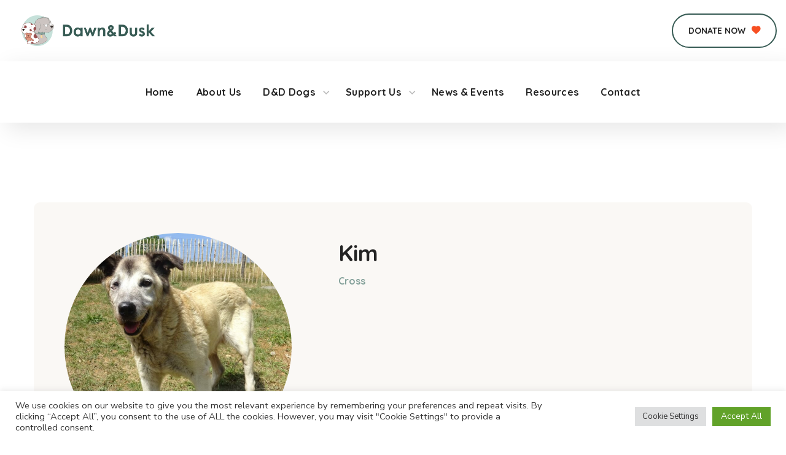

--- FILE ---
content_type: text/html; charset=UTF-8
request_url: http://dawnandduskfrance.com/team/kim/
body_size: 21439
content:
<!DOCTYPE html>
<html lang="en-GB">
<head>
    <meta http-equiv="Content-Type" content="text/html; charset=UTF-8">
    <meta name="viewport" content="width=device-width, initial-scale=1, maximum-scale=1">
    <meta http-equiv="X-UA-Compatible" content="IE=Edge">
    <title>Kim &#8211; Dawn&amp;Dusk</title>
<meta name='robots' content='max-image-preview:large' />
<link rel='dns-prefetch' href='//www.google.com' />
<link rel='dns-prefetch' href='//fonts.googleapis.com' />
<link rel='preconnect' href='https://fonts.gstatic.com' crossorigin />
<link rel="alternate" type="application/rss+xml" title="Dawn&amp;Dusk &raquo; Feed" href="http://dawnandduskfrance.com/feed/" />
<link rel="alternate" type="application/rss+xml" title="Dawn&amp;Dusk &raquo; Comments Feed" href="http://dawnandduskfrance.com/comments/feed/" />
<link rel="alternate" title="oEmbed (JSON)" type="application/json+oembed" href="http://dawnandduskfrance.com/wp-json/oembed/1.0/embed?url=http%3A%2F%2Fdawnandduskfrance.com%2Fteam%2Fkim%2F" />
<link rel="alternate" title="oEmbed (XML)" type="text/xml+oembed" href="http://dawnandduskfrance.com/wp-json/oembed/1.0/embed?url=http%3A%2F%2Fdawnandduskfrance.com%2Fteam%2Fkim%2F&#038;format=xml" />
<style id='wp-img-auto-sizes-contain-inline-css' type='text/css'>
img:is([sizes=auto i],[sizes^="auto," i]){contain-intrinsic-size:3000px 1500px}
/*# sourceURL=wp-img-auto-sizes-contain-inline-css */
</style>
<style id='wp-emoji-styles-inline-css' type='text/css'>

	img.wp-smiley, img.emoji {
		display: inline !important;
		border: none !important;
		box-shadow: none !important;
		height: 1em !important;
		width: 1em !important;
		margin: 0 0.07em !important;
		vertical-align: -0.1em !important;
		background: none !important;
		padding: 0 !important;
	}
/*# sourceURL=wp-emoji-styles-inline-css */
</style>
<style id='classic-theme-styles-inline-css' type='text/css'>
/*! This file is auto-generated */
.wp-block-button__link{color:#fff;background-color:#32373c;border-radius:9999px;box-shadow:none;text-decoration:none;padding:calc(.667em + 2px) calc(1.333em + 2px);font-size:1.125em}.wp-block-file__button{background:#32373c;color:#fff;text-decoration:none}
/*# sourceURL=/wp-includes/css/classic-themes.min.css */
</style>
<link rel='stylesheet' id='contact-form-7-css' href='http://dawnandduskfrance.com/wp-content/plugins/contact-form-7/includes/css/styles.css?ver=5.6' type='text/css' media='all' />
<link rel='stylesheet' id='cookie-law-info-css' href='http://dawnandduskfrance.com/wp-content/plugins/cookie-law-info/public/css/cookie-law-info-public.css?ver=2.1.2' type='text/css' media='all' />
<link rel='stylesheet' id='cookie-law-info-gdpr-css' href='http://dawnandduskfrance.com/wp-content/plugins/cookie-law-info/public/css/cookie-law-info-gdpr.css?ver=2.1.2' type='text/css' media='all' />
<link rel='stylesheet' id='elementor-icons-css' href='http://dawnandduskfrance.com/wp-content/plugins/elementor/assets/lib/eicons/css/elementor-icons.min.css?ver=5.15.0' type='text/css' media='all' />
<link rel='stylesheet' id='elementor-frontend-css' href='http://dawnandduskfrance.com/wp-content/plugins/elementor/assets/css/frontend-lite.min.css?ver=3.6.5' type='text/css' media='all' />
<style id='elementor-frontend-inline-css' type='text/css'>
.elementor-container > .elementor-row > .elementor-column > .elementor-element-populated,.elementor-container > .elementor-column > .elementor-element-populated {padding-top: 0;padding-bottom: 0;}.elementor-column-gap-default > .elementor-row > .elementor-column > .elementor-element-populated,.elementor-column-gap-default > .elementor-column > .elementor-element-populated {padding-left: 15px;padding-right: 15px;}
/*# sourceURL=elementor-frontend-inline-css */
</style>
<link rel='stylesheet' id='elementor-post-6499-css' href='http://dawnandduskfrance.com/wp-content/uploads/elementor/css/post-6499.css?ver=1651938488' type='text/css' media='all' />
<link rel='stylesheet' id='font-awesome-5-all-css' href='http://dawnandduskfrance.com/wp-content/plugins/elementor/assets/lib/font-awesome/css/all.min.css?ver=3.6.5' type='text/css' media='all' />
<link rel='stylesheet' id='font-awesome-4-shim-css' href='http://dawnandduskfrance.com/wp-content/plugins/elementor/assets/lib/font-awesome/css/v4-shims.min.css?ver=3.6.5' type='text/css' media='all' />
<link rel='stylesheet' id='elementor-post-7468-css' href='http://dawnandduskfrance.com/wp-content/uploads/elementor/css/post-7468.css?ver=1667215001' type='text/css' media='all' />
<link rel='stylesheet' id='elementor-post-5527-css' href='http://dawnandduskfrance.com/wp-content/uploads/elementor/css/post-5527.css?ver=1655027872' type='text/css' media='all' />
<link rel='stylesheet' id='elementor-post-1149-css' href='http://dawnandduskfrance.com/wp-content/uploads/elementor/css/post-1149.css?ver=1661433245' type='text/css' media='all' />
<link rel='stylesheet' id='bighearts-theme-info-css' href='http://dawnandduskfrance.com/wp-content/themes/bighearts/style.css?ver=1.2.0' type='text/css' media='all' />
<style id='bighearts-theme-info-inline-css' type='text/css'>
:root {--bighearts-primary-color: #84A19A;--bighearts-secondary-color: #C6E1DA;--bighearts-button-color-idle: #84A19A;--bighearts-button-color-hover: #C6E1DA;--bighearts-back-to-top-color: #84a19a;--bighearts-back-to-top-background: #ffffff;--bighearts-average-of-primary-and-secondary: #a8c3bc;--bighearts-body-background: #FFFFFF;--bighearts-header-font-family: Quicksand;--bighearts-header-font-weight: 700;--bighearts-header-font-color: #232323;--bighearts-h1-font-family: Quicksand;--bighearts-h1-font-size: 48px;--bighearts-h1-line-height: 72px;--bighearts-h1-font-weight: 700;--bighearts-h1-text-transform: none;--bighearts-h2-font-family: Quicksand;--bighearts-h2-font-size: 42px;--bighearts-h2-line-height: 60px;--bighearts-h2-font-weight: 700;--bighearts-h2-text-transform: none;--bighearts-h3-font-family: Quicksand;--bighearts-h3-font-size: 36px;--bighearts-h3-line-height: 50px;--bighearts-h3-font-weight: 700;--bighearts-h3-text-transform: none;--bighearts-h4-font-family: Quicksand;--bighearts-h4-font-size: 30px;--bighearts-h4-line-height: 40px;--bighearts-h4-font-weight: 700;--bighearts-h4-text-transform: none;--bighearts-h5-font-family: Quicksand;--bighearts-h5-font-size: 24px;--bighearts-h5-line-height: 38px;--bighearts-h5-font-weight: 700;--bighearts-h5-text-transform: none;--bighearts-h6-font-family: Quicksand;--bighearts-h6-font-size: 18px;--bighearts-h6-line-height: 30px;--bighearts-h6-font-weight: 700;--bighearts-h6-text-transform: none;--bighearts-content-font-family: Nunito Sans;--bighearts-content-font-size: 16px;--bighearts-content-line-height: 1.875;--bighearts-content-font-weight: 400;--bighearts-content-color: #616161;--bighearts-menu-font-family: Quicksand;--bighearts-menu-font-size: 16px;--bighearts-menu-line-height: 30px;--bighearts-menu-font-weight: 700;--bighearts-submenu-font-family: Quicksand;--bighearts-submenu-font-size: 15px;--bighearts-submenu-line-height: 30px;--bighearts-submenu-font-weight: 700;--bighearts-submenu-color: #313131;--bighearts-submenu-background: rgba(255,255,255,1);--bighearts-submenu-mobile-color: #2d2d2d;--bighearts-submenu-mobile-background: rgba(255,255,255,1);--bighearts-submenu-mobile-overlay: rgba(255,255,255,1);--bighearts-additional-font-family: Amatic SC;--bighearts-additional-font-weight: 700;--bighearts-button-font-family: Quicksand;--bighearts-button-font-size: 14px;--bighearts-button-line-height: 28px;--bighearts-button-font-weight: 700;--bighearts-button-text-transform: uppercase;--bighearts-button-letter-spacing: 0;--bighearts-sidepanel-title-color: #232323;--bighearts-elementor-container-width: 1200px;}@media only screen and (max-width: 1200px) {.wgl-theme-header {background-color: rgba(49,49,49, 1) !important;color: #ffffff !important;}header.wgl-theme-header .wgl-mobile-header {display: block;}.wgl-site-header,.wgl-theme-header .primary-nav {display: none;}.wgl-theme-header .hamburger-box {display: inline-flex;}header.wgl-theme-header .mobile_nav_wrapper .primary-nav {display: block;}.wgl-theme-header .wgl-sticky-header {display: none;}.wgl-page-socials {display: none;}body .wgl-theme-header.header_overlap {position: relative;z-index: 2;}}@media (max-width: 768px) {.page-header {padding-top: 70px !important;padding-bottom: 70px !important;min-height: auto !important;}.page-header_content .page-header_title {color: #ffffff !important; font-size: 38px !important; line-height: 48px !important;}.page-header_content .page-header_breadcrumbs {color: #ffffff !important;font-size: 14px !important;line-height: 24px !important;}.page-header_breadcrumbs .divider:not(:last-child):before {width: 10px;}}
/*# sourceURL=bighearts-theme-info-inline-css */
</style>
<link rel='stylesheet' id='bighearts-flaticon-css' href='http://dawnandduskfrance.com/wp-content/themes/bighearts/fonts/flaticon/flaticon.css?ver=1.2.0' type='text/css' media='all' />
<link rel='stylesheet' id='bighearts-main-css' href='http://dawnandduskfrance.com/wp-content/themes/bighearts/css/main.css?ver=1.2.0' type='text/css' media='all' />
<link rel='stylesheet' id='bighearts-preloader-css' href='http://dawnandduskfrance.com/wp-content/themes/bighearts/css/pluggable/preloader.css?ver=1.2.0' type='text/css' media='all' />
<link rel='stylesheet' id='bighearts-responsive-css' href='http://dawnandduskfrance.com/wp-content/themes/bighearts/css/responsive.css?ver=1.2.0' type='text/css' media='all' />
<link rel='stylesheet' id='bighearts-dynamic-css' href='http://dawnandduskfrance.com/wp-content/themes/bighearts/css/dynamic.css?ver=1.2.0' type='text/css' media='all' />
<link rel="preload" as="style" href="https://fonts.googleapis.com/css?family=Nunito%20Sans:400,600,700%7CQuicksand:700,400,500,600%7CAmatic%20SC:700,400,%20700&#038;display=swap&#038;ver=1655045892" /><link rel="stylesheet" href="https://fonts.googleapis.com/css?family=Nunito%20Sans:400,600,700%7CQuicksand:700,400,500,600%7CAmatic%20SC:700,400,%20700&#038;display=swap&#038;ver=1655045892" media="print" onload="this.media='all'"><noscript><link rel="stylesheet" href="https://fonts.googleapis.com/css?family=Nunito%20Sans:400,600,700%7CQuicksand:700,400,500,600%7CAmatic%20SC:700,400,%20700&#038;display=swap&#038;ver=1655045892" /></noscript><script type="text/javascript" src="http://dawnandduskfrance.com/wp-includes/js/jquery/jquery.min.js?ver=3.7.1" id="jquery-core-js"></script>
<script type="text/javascript" src="http://dawnandduskfrance.com/wp-includes/js/jquery/jquery-migrate.min.js?ver=3.4.1" id="jquery-migrate-js"></script>
<script type="text/javascript" id="cookie-law-info-js-extra">
/* <![CDATA[ */
var Cli_Data = {"nn_cookie_ids":[],"cookielist":[],"non_necessary_cookies":[],"ccpaEnabled":"","ccpaRegionBased":"","ccpaBarEnabled":"","strictlyEnabled":["necessary","obligatoire"],"ccpaType":"gdpr","js_blocking":"1","custom_integration":"","triggerDomRefresh":"","secure_cookies":""};
var cli_cookiebar_settings = {"animate_speed_hide":"500","animate_speed_show":"500","background":"#FFF","border":"#b1a6a6c2","border_on":"","button_1_button_colour":"#61a229","button_1_button_hover":"#4e8221","button_1_link_colour":"#fff","button_1_as_button":"1","button_1_new_win":"","button_2_button_colour":"#333","button_2_button_hover":"#292929","button_2_link_colour":"#444","button_2_as_button":"","button_2_hidebar":"","button_3_button_colour":"#dedfe0","button_3_button_hover":"#b2b2b3","button_3_link_colour":"#333333","button_3_as_button":"1","button_3_new_win":"","button_4_button_colour":"#dedfe0","button_4_button_hover":"#b2b2b3","button_4_link_colour":"#333333","button_4_as_button":"1","button_7_button_colour":"#61a229","button_7_button_hover":"#4e8221","button_7_link_colour":"#ffffff","button_7_as_button":"1","button_7_new_win":"","font_family":"inherit","header_fix":"","notify_animate_hide":"1","notify_animate_show":"","notify_div_id":"#cookie-law-info-bar","notify_position_horizontal":"right","notify_position_vertical":"bottom","scroll_close":"","scroll_close_reload":"","accept_close_reload":"","reject_close_reload":"","showagain_tab":"","showagain_background":"#fff","showagain_border":"#000","showagain_div_id":"#cookie-law-info-again","showagain_x_position":"100px","text":"#333333","show_once_yn":"","show_once":"10000","logging_on":"","as_popup":"","popup_overlay":"1","bar_heading_text":"","cookie_bar_as":"banner","popup_showagain_position":"bottom-right","widget_position":"left"};
var log_object = {"ajax_url":"http://dawnandduskfrance.com/wp-admin/admin-ajax.php"};
//# sourceURL=cookie-law-info-js-extra
/* ]]> */
</script>
<script type="text/javascript" src="http://dawnandduskfrance.com/wp-content/plugins/cookie-law-info/public/js/cookie-law-info-public.js?ver=2.1.2" id="cookie-law-info-js"></script>
<script type="text/javascript" src="http://dawnandduskfrance.com/wp-content/plugins/elementor/assets/lib/font-awesome/js/v4-shims.min.js?ver=3.6.5" id="font-awesome-4-shim-js"></script>
<link rel="https://api.w.org/" href="http://dawnandduskfrance.com/wp-json/" /><link rel="EditURI" type="application/rsd+xml" title="RSD" href="http://dawnandduskfrance.com/xmlrpc.php?rsd" />
<meta name="generator" content="WordPress 6.9" />
<link rel="canonical" href="http://dawnandduskfrance.com/team/kim/" />
<link rel='shortlink' href='http://dawnandduskfrance.com/?p=7468' />
<meta name="generator" content="Powered by Slider Revolution 6.5.19 - responsive, Mobile-Friendly Slider Plugin for WordPress with comfortable drag and drop interface." />
<link rel="icon" href="http://dawnandduskfrance.com/wp-content/uploads/2022/05/cropped-dawndusk-logo-withouttitle-web-32x32.png" sizes="32x32" />
<link rel="icon" href="http://dawnandduskfrance.com/wp-content/uploads/2022/05/cropped-dawndusk-logo-withouttitle-web-192x192.png" sizes="192x192" />
<link rel="apple-touch-icon" href="http://dawnandduskfrance.com/wp-content/uploads/2022/05/cropped-dawndusk-logo-withouttitle-web-180x180.png" />
<meta name="msapplication-TileImage" content="http://dawnandduskfrance.com/wp-content/uploads/2022/05/cropped-dawndusk-logo-withouttitle-web-270x270.png" />
<script>function setREVStartSize(e){
			//window.requestAnimationFrame(function() {
				window.RSIW = window.RSIW===undefined ? window.innerWidth : window.RSIW;
				window.RSIH = window.RSIH===undefined ? window.innerHeight : window.RSIH;
				try {
					var pw = document.getElementById(e.c).parentNode.offsetWidth,
						newh;
					pw = pw===0 || isNaN(pw) ? window.RSIW : pw;
					e.tabw = e.tabw===undefined ? 0 : parseInt(e.tabw);
					e.thumbw = e.thumbw===undefined ? 0 : parseInt(e.thumbw);
					e.tabh = e.tabh===undefined ? 0 : parseInt(e.tabh);
					e.thumbh = e.thumbh===undefined ? 0 : parseInt(e.thumbh);
					e.tabhide = e.tabhide===undefined ? 0 : parseInt(e.tabhide);
					e.thumbhide = e.thumbhide===undefined ? 0 : parseInt(e.thumbhide);
					e.mh = e.mh===undefined || e.mh=="" || e.mh==="auto" ? 0 : parseInt(e.mh,0);
					if(e.layout==="fullscreen" || e.l==="fullscreen")
						newh = Math.max(e.mh,window.RSIH);
					else{
						e.gw = Array.isArray(e.gw) ? e.gw : [e.gw];
						for (var i in e.rl) if (e.gw[i]===undefined || e.gw[i]===0) e.gw[i] = e.gw[i-1];
						e.gh = e.el===undefined || e.el==="" || (Array.isArray(e.el) && e.el.length==0)? e.gh : e.el;
						e.gh = Array.isArray(e.gh) ? e.gh : [e.gh];
						for (var i in e.rl) if (e.gh[i]===undefined || e.gh[i]===0) e.gh[i] = e.gh[i-1];
											
						var nl = new Array(e.rl.length),
							ix = 0,
							sl;
						e.tabw = e.tabhide>=pw ? 0 : e.tabw;
						e.thumbw = e.thumbhide>=pw ? 0 : e.thumbw;
						e.tabh = e.tabhide>=pw ? 0 : e.tabh;
						e.thumbh = e.thumbhide>=pw ? 0 : e.thumbh;
						for (var i in e.rl) nl[i] = e.rl[i]<window.RSIW ? 0 : e.rl[i];
						sl = nl[0];
						for (var i in nl) if (sl>nl[i] && nl[i]>0) { sl = nl[i]; ix=i;}
						var m = pw>(e.gw[ix]+e.tabw+e.thumbw) ? 1 : (pw-(e.tabw+e.thumbw)) / (e.gw[ix]);
						newh =  (e.gh[ix] * m) + (e.tabh + e.thumbh);
					}
					var el = document.getElementById(e.c);
					if (el!==null && el) el.style.height = newh+"px";
					el = document.getElementById(e.c+"_wrapper");
					if (el!==null && el) {
						el.style.height = newh+"px";
						el.style.display = "block";
					}
				} catch(e){
					console.log("Failure at Presize of Slider:" + e)
				}
			//});
		  };</script>
<style id="bighearts_set-dynamic-css" title="dynamic-css" class="redux-options-output">#side-panel .side-panel_sidebar{padding-top:40px;padding-right:25px;padding-bottom:40px;padding-left:25px;}</style><script></script><style id='global-styles-inline-css' type='text/css'>
:root{--wp--preset--aspect-ratio--square: 1;--wp--preset--aspect-ratio--4-3: 4/3;--wp--preset--aspect-ratio--3-4: 3/4;--wp--preset--aspect-ratio--3-2: 3/2;--wp--preset--aspect-ratio--2-3: 2/3;--wp--preset--aspect-ratio--16-9: 16/9;--wp--preset--aspect-ratio--9-16: 9/16;--wp--preset--color--black: #000000;--wp--preset--color--cyan-bluish-gray: #abb8c3;--wp--preset--color--white: #ffffff;--wp--preset--color--pale-pink: #f78da7;--wp--preset--color--vivid-red: #cf2e2e;--wp--preset--color--luminous-vivid-orange: #ff6900;--wp--preset--color--luminous-vivid-amber: #fcb900;--wp--preset--color--light-green-cyan: #7bdcb5;--wp--preset--color--vivid-green-cyan: #00d084;--wp--preset--color--pale-cyan-blue: #8ed1fc;--wp--preset--color--vivid-cyan-blue: #0693e3;--wp--preset--color--vivid-purple: #9b51e0;--wp--preset--gradient--vivid-cyan-blue-to-vivid-purple: linear-gradient(135deg,rgb(6,147,227) 0%,rgb(155,81,224) 100%);--wp--preset--gradient--light-green-cyan-to-vivid-green-cyan: linear-gradient(135deg,rgb(122,220,180) 0%,rgb(0,208,130) 100%);--wp--preset--gradient--luminous-vivid-amber-to-luminous-vivid-orange: linear-gradient(135deg,rgb(252,185,0) 0%,rgb(255,105,0) 100%);--wp--preset--gradient--luminous-vivid-orange-to-vivid-red: linear-gradient(135deg,rgb(255,105,0) 0%,rgb(207,46,46) 100%);--wp--preset--gradient--very-light-gray-to-cyan-bluish-gray: linear-gradient(135deg,rgb(238,238,238) 0%,rgb(169,184,195) 100%);--wp--preset--gradient--cool-to-warm-spectrum: linear-gradient(135deg,rgb(74,234,220) 0%,rgb(151,120,209) 20%,rgb(207,42,186) 40%,rgb(238,44,130) 60%,rgb(251,105,98) 80%,rgb(254,248,76) 100%);--wp--preset--gradient--blush-light-purple: linear-gradient(135deg,rgb(255,206,236) 0%,rgb(152,150,240) 100%);--wp--preset--gradient--blush-bordeaux: linear-gradient(135deg,rgb(254,205,165) 0%,rgb(254,45,45) 50%,rgb(107,0,62) 100%);--wp--preset--gradient--luminous-dusk: linear-gradient(135deg,rgb(255,203,112) 0%,rgb(199,81,192) 50%,rgb(65,88,208) 100%);--wp--preset--gradient--pale-ocean: linear-gradient(135deg,rgb(255,245,203) 0%,rgb(182,227,212) 50%,rgb(51,167,181) 100%);--wp--preset--gradient--electric-grass: linear-gradient(135deg,rgb(202,248,128) 0%,rgb(113,206,126) 100%);--wp--preset--gradient--midnight: linear-gradient(135deg,rgb(2,3,129) 0%,rgb(40,116,252) 100%);--wp--preset--font-size--small: 13px;--wp--preset--font-size--medium: 20px;--wp--preset--font-size--large: 36px;--wp--preset--font-size--x-large: 42px;--wp--preset--spacing--20: 0.44rem;--wp--preset--spacing--30: 0.67rem;--wp--preset--spacing--40: 1rem;--wp--preset--spacing--50: 1.5rem;--wp--preset--spacing--60: 2.25rem;--wp--preset--spacing--70: 3.38rem;--wp--preset--spacing--80: 5.06rem;--wp--preset--shadow--natural: 6px 6px 9px rgba(0, 0, 0, 0.2);--wp--preset--shadow--deep: 12px 12px 50px rgba(0, 0, 0, 0.4);--wp--preset--shadow--sharp: 6px 6px 0px rgba(0, 0, 0, 0.2);--wp--preset--shadow--outlined: 6px 6px 0px -3px rgb(255, 255, 255), 6px 6px rgb(0, 0, 0);--wp--preset--shadow--crisp: 6px 6px 0px rgb(0, 0, 0);}:where(.is-layout-flex){gap: 0.5em;}:where(.is-layout-grid){gap: 0.5em;}body .is-layout-flex{display: flex;}.is-layout-flex{flex-wrap: wrap;align-items: center;}.is-layout-flex > :is(*, div){margin: 0;}body .is-layout-grid{display: grid;}.is-layout-grid > :is(*, div){margin: 0;}:where(.wp-block-columns.is-layout-flex){gap: 2em;}:where(.wp-block-columns.is-layout-grid){gap: 2em;}:where(.wp-block-post-template.is-layout-flex){gap: 1.25em;}:where(.wp-block-post-template.is-layout-grid){gap: 1.25em;}.has-black-color{color: var(--wp--preset--color--black) !important;}.has-cyan-bluish-gray-color{color: var(--wp--preset--color--cyan-bluish-gray) !important;}.has-white-color{color: var(--wp--preset--color--white) !important;}.has-pale-pink-color{color: var(--wp--preset--color--pale-pink) !important;}.has-vivid-red-color{color: var(--wp--preset--color--vivid-red) !important;}.has-luminous-vivid-orange-color{color: var(--wp--preset--color--luminous-vivid-orange) !important;}.has-luminous-vivid-amber-color{color: var(--wp--preset--color--luminous-vivid-amber) !important;}.has-light-green-cyan-color{color: var(--wp--preset--color--light-green-cyan) !important;}.has-vivid-green-cyan-color{color: var(--wp--preset--color--vivid-green-cyan) !important;}.has-pale-cyan-blue-color{color: var(--wp--preset--color--pale-cyan-blue) !important;}.has-vivid-cyan-blue-color{color: var(--wp--preset--color--vivid-cyan-blue) !important;}.has-vivid-purple-color{color: var(--wp--preset--color--vivid-purple) !important;}.has-black-background-color{background-color: var(--wp--preset--color--black) !important;}.has-cyan-bluish-gray-background-color{background-color: var(--wp--preset--color--cyan-bluish-gray) !important;}.has-white-background-color{background-color: var(--wp--preset--color--white) !important;}.has-pale-pink-background-color{background-color: var(--wp--preset--color--pale-pink) !important;}.has-vivid-red-background-color{background-color: var(--wp--preset--color--vivid-red) !important;}.has-luminous-vivid-orange-background-color{background-color: var(--wp--preset--color--luminous-vivid-orange) !important;}.has-luminous-vivid-amber-background-color{background-color: var(--wp--preset--color--luminous-vivid-amber) !important;}.has-light-green-cyan-background-color{background-color: var(--wp--preset--color--light-green-cyan) !important;}.has-vivid-green-cyan-background-color{background-color: var(--wp--preset--color--vivid-green-cyan) !important;}.has-pale-cyan-blue-background-color{background-color: var(--wp--preset--color--pale-cyan-blue) !important;}.has-vivid-cyan-blue-background-color{background-color: var(--wp--preset--color--vivid-cyan-blue) !important;}.has-vivid-purple-background-color{background-color: var(--wp--preset--color--vivid-purple) !important;}.has-black-border-color{border-color: var(--wp--preset--color--black) !important;}.has-cyan-bluish-gray-border-color{border-color: var(--wp--preset--color--cyan-bluish-gray) !important;}.has-white-border-color{border-color: var(--wp--preset--color--white) !important;}.has-pale-pink-border-color{border-color: var(--wp--preset--color--pale-pink) !important;}.has-vivid-red-border-color{border-color: var(--wp--preset--color--vivid-red) !important;}.has-luminous-vivid-orange-border-color{border-color: var(--wp--preset--color--luminous-vivid-orange) !important;}.has-luminous-vivid-amber-border-color{border-color: var(--wp--preset--color--luminous-vivid-amber) !important;}.has-light-green-cyan-border-color{border-color: var(--wp--preset--color--light-green-cyan) !important;}.has-vivid-green-cyan-border-color{border-color: var(--wp--preset--color--vivid-green-cyan) !important;}.has-pale-cyan-blue-border-color{border-color: var(--wp--preset--color--pale-cyan-blue) !important;}.has-vivid-cyan-blue-border-color{border-color: var(--wp--preset--color--vivid-cyan-blue) !important;}.has-vivid-purple-border-color{border-color: var(--wp--preset--color--vivid-purple) !important;}.has-vivid-cyan-blue-to-vivid-purple-gradient-background{background: var(--wp--preset--gradient--vivid-cyan-blue-to-vivid-purple) !important;}.has-light-green-cyan-to-vivid-green-cyan-gradient-background{background: var(--wp--preset--gradient--light-green-cyan-to-vivid-green-cyan) !important;}.has-luminous-vivid-amber-to-luminous-vivid-orange-gradient-background{background: var(--wp--preset--gradient--luminous-vivid-amber-to-luminous-vivid-orange) !important;}.has-luminous-vivid-orange-to-vivid-red-gradient-background{background: var(--wp--preset--gradient--luminous-vivid-orange-to-vivid-red) !important;}.has-very-light-gray-to-cyan-bluish-gray-gradient-background{background: var(--wp--preset--gradient--very-light-gray-to-cyan-bluish-gray) !important;}.has-cool-to-warm-spectrum-gradient-background{background: var(--wp--preset--gradient--cool-to-warm-spectrum) !important;}.has-blush-light-purple-gradient-background{background: var(--wp--preset--gradient--blush-light-purple) !important;}.has-blush-bordeaux-gradient-background{background: var(--wp--preset--gradient--blush-bordeaux) !important;}.has-luminous-dusk-gradient-background{background: var(--wp--preset--gradient--luminous-dusk) !important;}.has-pale-ocean-gradient-background{background: var(--wp--preset--gradient--pale-ocean) !important;}.has-electric-grass-gradient-background{background: var(--wp--preset--gradient--electric-grass) !important;}.has-midnight-gradient-background{background: var(--wp--preset--gradient--midnight) !important;}.has-small-font-size{font-size: var(--wp--preset--font-size--small) !important;}.has-medium-font-size{font-size: var(--wp--preset--font-size--medium) !important;}.has-large-font-size{font-size: var(--wp--preset--font-size--large) !important;}.has-x-large-font-size{font-size: var(--wp--preset--font-size--x-large) !important;}
/*# sourceURL=global-styles-inline-css */
</style>
<link rel='stylesheet' id='yikes-inc-easy-mailchimp-public-styles-css' href='http://dawnandduskfrance.com/wp-content/plugins/yikes-inc-easy-mailchimp-extender/public/css/yikes-inc-easy-mailchimp-extender-public.min.css?ver=6.9' type='text/css' media='all' />
<link rel='stylesheet' id='cookie-law-info-table-css' href='http://dawnandduskfrance.com/wp-content/plugins/cookie-law-info/public/css/cookie-law-info-table.css?ver=2.1.2' type='text/css' media='all' />
<link rel='stylesheet' id='rs-plugin-settings-css' href='http://dawnandduskfrance.com/wp-content/plugins/revslider/public/assets/css/rs6.css?ver=6.5.19' type='text/css' media='all' />
<style id='rs-plugin-settings-inline-css' type='text/css'>
#rs-demo-id {}
/*# sourceURL=rs-plugin-settings-inline-css */
</style>
</head>

<body class="wp-singular team-template-default single single-team postid-7468 wp-theme-bighearts elementor-default elementor-kit-6499 elementor-page elementor-page-7468">
    <div id="preloader-wrapper"  style="background-color: #ffffff;"><div class="preloader-container"><div  style="background-color: #335a53;"></div><div  style="background-color: #335a53;"></div><div  style="background-color: #335a53;"></div><div  style="background-color: #335a53;"></div><div  style="background-color: #335a53;"></div><div  style="background-color: #335a53;"></div><div  style="background-color: #335a53;"></div><div  style="background-color: #335a53;"></div><div  style="background-color: #335a53;"></div></div></div></div><header class="wgl-theme-header header_overlap"><div class="wgl-site-header mobile_header_custom"><div class="container-wrapper">		<div data-elementor-type="wp-post" data-elementor-id="5527" class="elementor elementor-5527">
									<section class="elementor-section elementor-top-section elementor-element elementor-element-87420d8 elementor-section-full_width elementor-section-height-min-height elementor-section-height-default elementor-section-items-middle" data-id="87420d8" data-element_type="section" data-settings="{&quot;background_background&quot;:&quot;classic&quot;}">
						<div class="elementor-container elementor-column-gap-default">
					<div class="elementor-column elementor-col-50 elementor-top-column elementor-element elementor-element-31e4453" data-id="31e4453" data-element_type="column">
			<div class="elementor-widget-wrap elementor-element-populated">
								<div class="elementor-element elementor-element-31d60ee elementor-widget elementor-widget-wgl-header-logo" data-id="31d60ee" data-element_type="widget" data-widget_type="wgl-header-logo.default">
				<div class="elementor-widget-container">
			<div class="wgl-logotype-container default_logo"><a href="http://dawnandduskfrance.com/"><img class="default_logo" src="http://dawnandduskfrance.com/wp-content/uploads/2022/05/dawn-dusk-logo-rectangle.png" alt="logotype" style="height: 50px;"></a></div>		</div>
				</div>
					</div>
		</div>
				<div class="elementor-column elementor-col-50 elementor-top-column elementor-element elementor-element-b181499" data-id="b181499" data-element_type="column">
			<div class="elementor-widget-wrap elementor-element-populated">
								<div class="elementor-element elementor-element-cf7f835 elementor-widget__width-auto elementor-widget-icon-box wgl-icon-box elementor-widget elementor-widget-wgl-button" data-id="cf7f835" data-element_type="widget" data-widget_type="wgl-button.default">
				<div class="elementor-widget-container">
			<div class="button-wrapper"><a  class="wgl-button btn-size-md " role="button" href="/make-a-donation/"><div class="button-content-wrapper align-icon-right"><div class="media-wrapper icon-wrapper"><span class="wgl-icon" ><i class="icon elementor-icon flaticon flaticon-heart" aria-hidden="true"></i></span></div><span class="wgl-button-text">donate now</span></div></a></div>		</div>
				</div>
					</div>
		</div>
							</div>
		</section>
				<section class="elementor-section elementor-top-section elementor-element elementor-element-a90950b elementor-section-full_width elementor-section-height-min-height elementor-section-height-default elementor-section-items-middle" data-id="a90950b" data-element_type="section" data-settings="{&quot;background_background&quot;:&quot;classic&quot;}">
						<div class="elementor-container elementor-column-gap-default">
					<div class="elementor-column elementor-col-100 elementor-top-column elementor-element elementor-element-c868bee" data-id="c868bee" data-element_type="column">
			<div class="elementor-widget-wrap elementor-element-populated">
								<div class="elementor-element elementor-element-1d23cfe elementor-widget elementor-widget-wgl-menu" data-id="1d23cfe" data-element_type="widget" data-widget_type="wgl-menu.default">
				<div class="elementor-widget-container">
			<nav class="primary-nav"><ul id="menu-menu-dd" class="menu"><li id="menu-item-6995" class="menu-item menu-item-type-post_type menu-item-object-page menu-item-home menu-item-6995"><a href="http://dawnandduskfrance.com/"><span><span class="item_text">Home</span></span><i class="menu-item__plus"></i></a></li><li id="menu-item-7150" class="menu-item menu-item-type-post_type menu-item-object-page menu-item-7150"><a href="http://dawnandduskfrance.com/about-us/"><span><span class="item_text">About Us</span></span><i class="menu-item__plus"></i></a></li><li id="menu-item-7889" class="menu-item menu-item-type-custom menu-item-object-custom menu-item-has-children menu-item-7889"><a href="#"><span><span class="item_text">D&#038;D Dogs</span></span><i class="menu-item__plus"></i></a><ul class='sub-menu wgl-submenu-position-default'>	<li id="menu-item-7149" class="menu-item menu-item-type-post_type menu-item-object-page menu-item-7149"><a href="http://dawnandduskfrance.com/the-residents/"><span><span class="item_text">The Residents</span></span><i class="menu-item__plus"></i></a></li>	<li id="menu-item-7907" class="menu-item menu-item-type-post_type menu-item-object-page menu-item-7907"><a href="http://dawnandduskfrance.com/puppies/"><span><span class="item_text">Puppies</span></span><i class="menu-item__plus"></i></a></li>	<li id="menu-item-7890" class="menu-item menu-item-type-post_type menu-item-object-page menu-item-7890"><a href="http://dawnandduskfrance.com/in-memory/"><span><span class="item_text">In Memory</span></span><i class="menu-item__plus"></i></a></li></ul>
</li><li id="menu-item-6998" class="menu-item menu-item-type-custom menu-item-object-custom menu-item-has-children menu-item-6998"><a href="#"><span><span class="item_text">Support Us</span></span><i class="menu-item__plus"></i></a><ul class='sub-menu wgl-submenu-position-default'>	<li id="menu-item-6994" class="menu-item menu-item-type-post_type menu-item-object-page menu-item-6994"><a href="http://dawnandduskfrance.com/volunteer/"><span><span class="item_text">Volunteer</span></span><i class="menu-item__plus"></i></a></li>	<li id="menu-item-6999" class="menu-item menu-item-type-post_type menu-item-object-page menu-item-6999"><a href="http://dawnandduskfrance.com/make-a-donation/"><span><span class="item_text">Make a donation</span></span><i class="menu-item__plus"></i></a></li>	<li id="menu-item-6993" class="menu-item menu-item-type-post_type menu-item-object-page menu-item-6993"><a href="http://dawnandduskfrance.com/sponsor-a-dog/"><span><span class="item_text">Sponsor a dog</span></span><i class="menu-item__plus"></i></a></li></ul>
</li><li id="menu-item-7022" class="menu-item menu-item-type-post_type menu-item-object-page menu-item-7022"><a href="http://dawnandduskfrance.com/news-events/"><span><span class="item_text">News &#038; Events</span></span><i class="menu-item__plus"></i></a></li><li id="menu-item-7148" class="menu-item menu-item-type-post_type menu-item-object-page menu-item-7148"><a href="http://dawnandduskfrance.com/resources/"><span><span class="item_text">Resources</span></span><i class="menu-item__plus"></i></a></li><li id="menu-item-7151" class="menu-item menu-item-type-post_type menu-item-object-page menu-item-7151"><a href="http://dawnandduskfrance.com/contact/"><span><span class="item_text">Contact</span></span><i class="menu-item__plus"></i></a></li></ul></nav><div class="mobile-hamburger-toggle"><div class="hamburger-box"><div class="hamburger-inner"></div></div></div>		</div>
				</div>
					</div>
		</div>
							</div>
		</section>
				<section class="elementor-section elementor-top-section elementor-element elementor-element-8fd1c6b elementor-section-boxed elementor-section-height-default elementor-section-height-default" data-id="8fd1c6b" data-element_type="section">
						<div class="elementor-container elementor-column-gap-default">
					<div class="elementor-column elementor-col-33 elementor-top-column elementor-element elementor-element-77c6bbc" data-id="77c6bbc" data-element_type="column">
			<div class="elementor-widget-wrap">
									</div>
		</div>
				<div class="elementor-column elementor-col-33 elementor-top-column elementor-element elementor-element-eb9d782" data-id="eb9d782" data-element_type="column">
			<div class="elementor-widget-wrap">
									</div>
		</div>
				<div class="elementor-column elementor-col-33 elementor-top-column elementor-element elementor-element-ae5b886" data-id="ae5b886" data-element_type="column">
			<div class="elementor-widget-wrap">
									</div>
		</div>
							</div>
		</section>
							</div>
		</div></div><div class="wgl-mobile-header" style="background-color: rgba(49,49,49, 1);color: #ffffff;"><div class='container-wrapper'><div class="wgl-header-row wgl-header-row-section"><div class="wgl-container"><div class="wgl-header-row_wrapper" style="height: 100px;"><div class='position_left header_side'><div class="header_area_container"><nav class="primary-nav"  style="height: 100px;"><ul id="menu-menu-dd-1" class="menu"><li class="menu-item menu-item-type-post_type menu-item-object-page menu-item-home menu-item-6995"><a href="http://dawnandduskfrance.com/"><span><span class="item_text">Home</span></span><i class="menu-item__plus"></i></a></li><li class="menu-item menu-item-type-post_type menu-item-object-page menu-item-7150"><a href="http://dawnandduskfrance.com/about-us/"><span><span class="item_text">About Us</span></span><i class="menu-item__plus"></i></a></li><li class="menu-item menu-item-type-custom menu-item-object-custom menu-item-has-children menu-item-7889"><a href="#"><span><span class="item_text">D&#038;D Dogs</span></span><i class="menu-item__plus"></i></a><ul class='sub-menu wgl-submenu-position-default'>	<li class="menu-item menu-item-type-post_type menu-item-object-page menu-item-7149"><a href="http://dawnandduskfrance.com/the-residents/"><span><span class="item_text">The Residents</span></span><i class="menu-item__plus"></i></a></li>	<li class="menu-item menu-item-type-post_type menu-item-object-page menu-item-7907"><a href="http://dawnandduskfrance.com/puppies/"><span><span class="item_text">Puppies</span></span><i class="menu-item__plus"></i></a></li>	<li class="menu-item menu-item-type-post_type menu-item-object-page menu-item-7890"><a href="http://dawnandduskfrance.com/in-memory/"><span><span class="item_text">In Memory</span></span><i class="menu-item__plus"></i></a></li></ul>
</li><li class="menu-item menu-item-type-custom menu-item-object-custom menu-item-has-children menu-item-6998"><a href="#"><span><span class="item_text">Support Us</span></span><i class="menu-item__plus"></i></a><ul class='sub-menu wgl-submenu-position-default'>	<li class="menu-item menu-item-type-post_type menu-item-object-page menu-item-6994"><a href="http://dawnandduskfrance.com/volunteer/"><span><span class="item_text">Volunteer</span></span><i class="menu-item__plus"></i></a></li>	<li class="menu-item menu-item-type-post_type menu-item-object-page menu-item-6999"><a href="http://dawnandduskfrance.com/make-a-donation/"><span><span class="item_text">Make a donation</span></span><i class="menu-item__plus"></i></a></li>	<li class="menu-item menu-item-type-post_type menu-item-object-page menu-item-6993"><a href="http://dawnandduskfrance.com/sponsor-a-dog/"><span><span class="item_text">Sponsor a dog</span></span><i class="menu-item__plus"></i></a></li></ul>
</li><li class="menu-item menu-item-type-post_type menu-item-object-page menu-item-7022"><a href="http://dawnandduskfrance.com/news-events/"><span><span class="item_text">News &#038; Events</span></span><i class="menu-item__plus"></i></a></li><li class="menu-item menu-item-type-post_type menu-item-object-page menu-item-7148"><a href="http://dawnandduskfrance.com/resources/"><span><span class="item_text">Resources</span></span><i class="menu-item__plus"></i></a></li><li class="menu-item menu-item-type-post_type menu-item-object-page menu-item-7151"><a href="http://dawnandduskfrance.com/contact/"><span><span class="item_text">Contact</span></span><i class="menu-item__plus"></i></a></li></ul></nav><div class="hamburger-box"><div class="hamburger-inner"><span></span><span></span><span></span></div></div></div></div><div class='position_center header_side'><div class="header_area_container"><div class="wgl-logotype-container logo-mobile"><a href="http://dawnandduskfrance.com/"><img class="logo-mobile" src="http://dawnandduskfrance.com/wp-content/uploads/2022/05/dawn-dusk-logo-rectangle.png" alt="logotype" style="height: 50px;"></a></div></div></div><div class='position_right header_side'><div class="header_area_container"><div class="header_search search_standard" style="height: 100px;"><div class="wgl-search elementor-search header_search-button-wrapper" role="button" id="bighearts_search_6975640fef7a6"><div class="header_search-button flaticon-loupe"></div><div class="header_search-close"></div></div><div class="header_search-field"><form role="search" method="get" action="http://dawnandduskfrance.com/" class="search-form"><input required type="text" id="search-form-6975640fef7fd" class="search-field" placeholder="Search &hellip;" value="" name="s"><input class="search-button" type="submit" value="Search"><i class="search__icon flaticon-loupe"></i></form></div></div></div></div></div></div></div><div class='mobile_nav_wrapper' data-mobile-width='1200'><div class="container-wrapper"><div class="wgl-menu_overlay"></div><div class="wgl-menu_outer menu-position_left" id="wgl-perfect-container"><div class="wgl-menu-outer_header"><div class="mobile-hamburger-close"><div class="hamburger-box"><div class="hamburger-inner"><span></span><span></span><span></span></div></div></div></div><div class="wgl-menu-outer_content"><div class="wgl-logotype-container logo-menu"><a href="http://dawnandduskfrance.com/"><img class="logo-menu" src="http://dawnandduskfrance.com/wp-content/uploads/2022/05/dawn-dusk-logo-rectangle.png" alt="logotype" style="height: 50px;"></a></div><nav class="primary-nav"><ul id="menu-menu-dd-2" class="menu"><li class="menu-item menu-item-type-post_type menu-item-object-page menu-item-home menu-item-6995"><a href="http://dawnandduskfrance.com/"><span><span class="item_text">Home</span></span><i class="menu-item__plus"></i></a></li><li class="menu-item menu-item-type-post_type menu-item-object-page menu-item-7150"><a href="http://dawnandduskfrance.com/about-us/"><span><span class="item_text">About Us</span></span><i class="menu-item__plus"></i></a></li><li class="menu-item menu-item-type-custom menu-item-object-custom menu-item-has-children menu-item-7889"><a href="#"><span><span class="item_text">D&#038;D Dogs</span></span><i class="menu-item__plus"></i></a><ul class='sub-menu wgl-submenu-position-default'>	<li class="menu-item menu-item-type-post_type menu-item-object-page menu-item-7149"><a href="http://dawnandduskfrance.com/the-residents/"><span><span class="item_text">The Residents</span></span><i class="menu-item__plus"></i></a></li>	<li class="menu-item menu-item-type-post_type menu-item-object-page menu-item-7907"><a href="http://dawnandduskfrance.com/puppies/"><span><span class="item_text">Puppies</span></span><i class="menu-item__plus"></i></a></li>	<li class="menu-item menu-item-type-post_type menu-item-object-page menu-item-7890"><a href="http://dawnandduskfrance.com/in-memory/"><span><span class="item_text">In Memory</span></span><i class="menu-item__plus"></i></a></li></ul>
</li><li class="menu-item menu-item-type-custom menu-item-object-custom menu-item-has-children menu-item-6998"><a href="#"><span><span class="item_text">Support Us</span></span><i class="menu-item__plus"></i></a><ul class='sub-menu wgl-submenu-position-default'>	<li class="menu-item menu-item-type-post_type menu-item-object-page menu-item-6994"><a href="http://dawnandduskfrance.com/volunteer/"><span><span class="item_text">Volunteer</span></span><i class="menu-item__plus"></i></a></li>	<li class="menu-item menu-item-type-post_type menu-item-object-page menu-item-6999"><a href="http://dawnandduskfrance.com/make-a-donation/"><span><span class="item_text">Make a donation</span></span><i class="menu-item__plus"></i></a></li>	<li class="menu-item menu-item-type-post_type menu-item-object-page menu-item-6993"><a href="http://dawnandduskfrance.com/sponsor-a-dog/"><span><span class="item_text">Sponsor a dog</span></span><i class="menu-item__plus"></i></a></li></ul>
</li><li class="menu-item menu-item-type-post_type menu-item-object-page menu-item-7022"><a href="http://dawnandduskfrance.com/news-events/"><span><span class="item_text">News &#038; Events</span></span><i class="menu-item__plus"></i></a></li><li class="menu-item menu-item-type-post_type menu-item-object-page menu-item-7148"><a href="http://dawnandduskfrance.com/resources/"><span><span class="item_text">Resources</span></span><i class="menu-item__plus"></i></a></li><li class="menu-item menu-item-type-post_type menu-item-object-page menu-item-7151"><a href="http://dawnandduskfrance.com/contact/"><span><span class="item_text">Contact</span></span><i class="menu-item__plus"></i></a></li></ul></nav><div class="header_search search_mobile_menu"><div class="header_search-field"><form role="search" method="get" action="http://dawnandduskfrance.com/" class="search-form"><input required type="text" id="search-form-6975640fefe2d" class="search-field" placeholder="Search &hellip;" value="" name="s"><input class="search-button" type="submit" value="Search"><i class="search__icon flaticon-loupe"></i></form></div></div></div></div></div></div></div></div></header><div  class="page-header page-header_align_center" style=" margin-bottom: 40px; padding-top: 60px; padding-bottom: 80px;"><div class="page-header_wrapper"><div class="wgl-container"><div class="page-header_content"><div class="page-header_title" style="color: #ffffff; font-size: 48px; line-height: 62px;">Team</div><div class="page-header_breadcrumbs" style="color: #ffffff; font-size: 14px; line-height: 24px;"><div class="breadcrumbs"><a href="http://dawnandduskfrance.com/" class="home">Home</a> <span class="divider"></span> <a href="http://dawnandduskfrance.com/team/">Team</a> <span class="divider"></span> <span class="current">Kim</span></div><!-- .breadcrumbs --></div></div></div></div></div>    <main id="main" class="site-main">
<div class="wgl-container"><div class="row"><div id="main-content" class="wgl_col-12"><div class="row single_team_page"><div class="wgl_col-12"><div class="team-single_wrapper"><div class="team-image_wrap"><div class="team__image"><img class="team-img" src="http://dawnandduskfrance.com/wp-content/uploads/2022/06/Kim-profile-picture-2-scaled-740x740.jpg" alt="" /></div></div><div class="team-info_wrapper"><h2 class="team-title">Kim</h2><div class="team-info_item highlighted"><span>Cross</span></div></div></div></div><div class="wgl_col-12">		<div data-elementor-type="wp-post" data-elementor-id="7468" class="elementor elementor-7468">
									<section class="elementor-section elementor-top-section elementor-element elementor-element-d739b79 elementor-section-boxed elementor-section-height-default elementor-section-height-default" data-id="d739b79" data-element_type="section">
						<div class="elementor-container elementor-column-gap-default">
					<div class="elementor-column elementor-col-100 elementor-top-column elementor-element elementor-element-763468c" data-id="763468c" data-element_type="column">
			<div class="elementor-widget-wrap elementor-element-populated">
								<div class="elementor-element elementor-element-0108134 elementor-widget elementor-widget-text-editor" data-id="0108134" data-element_type="widget" data-widget_type="text-editor.default">
				<div class="elementor-widget-container">
			<style>/*! elementor - v3.6.5 - 27-04-2022 */
.elementor-widget-text-editor.elementor-drop-cap-view-stacked .elementor-drop-cap{background-color:#818a91;color:#fff}.elementor-widget-text-editor.elementor-drop-cap-view-framed .elementor-drop-cap{color:#818a91;border:3px solid;background-color:transparent}.elementor-widget-text-editor:not(.elementor-drop-cap-view-default) .elementor-drop-cap{margin-top:8px}.elementor-widget-text-editor:not(.elementor-drop-cap-view-default) .elementor-drop-cap-letter{width:1em;height:1em}.elementor-widget-text-editor .elementor-drop-cap{float:left;text-align:center;line-height:1;font-size:50px}.elementor-widget-text-editor .elementor-drop-cap-letter{display:inline-block}</style>				<p>On the 23rd of June 2022, a homeless person took his very, very old dog to a refuge because he couldn’t care for her anymore. It must have</p><p>been such a hard decision, and he saved her life. The dog, Kim, was in such a state that the refuge contacted Les Amis des Animaux to see if<br />they had a foster family for her, as she would obviously not survive in the refuge. Les Amis then contacted us and we said Yes, she is welcome. A dear friend, Melissa, drove all the way to Toulouse to pick her up and brought her to us. We’ll never forget her arrival; so incredibly weak, emaciated and ancient she seemed. She was completely disorientated, couldn’t walk or stand without falling over and had the most horrible injury to her skull and eye. We sat with her, and tried to get her to lie down, which she finally did, exhausted. To be honest, we seriously considered calling out our vet to have her put to sleep straight away. But then again, once we got her onto a big soft bed, in safety, it couldn’t hurt to wait a day or so, we thought.</p><p>We gave her strong painkillers, the best food we could find, every couple of hours, her water bowl right next to her, and rest, lots of rest. She was so tired,.</p><p>The days passed and Kim surprised us with an incredible will to live. She couldn’t get up, but ate the food, drank the water and slowly, very slowly gained some force. She started getting up and walking a little bit, very wobbly, and always in circles. We wondered if she had brain<br />damage from her skull injury, but she didn’t seem to suffer much, so we continued caring for her the best we could. She wouldn’t let us touch<br />her, which we understood and respected, as she must have been in so much pain after being hit by a car several times, according to her former<br />owner. The holes in her skull and the damaged, sunk-in eye were probably not her only sore spots. After a few days, our vet came out, sedate and examined her. Her heart still seemed strong and a blood test revealed a few problems, slight pancreatitis, but nothing too serious, apart from being very, very old. She estimated Kim to be around 16, which we thought also.</p><p>Kim continued to improve and even started walking in straight lines and responding to us, coming to see us (but still no touching, please!). Then, another setback; a grand mal seizure. leaving her disorientated again. This time, the recovery was quick, she found her bearings again and continued to surprise everyone by getting stronger and happier every day. A big moment was the first time team member Elsa got her to play with a tennis ball! I admit we cried, tears of joy.</p><p>3 months passed and Kim was our Queen; some of our wonderful volunteers cooked soft tasty food for her because eating was difficult with her damaged head/jaw and she was admired and respected by everybody that met her. She chose the space underneath the cabin as her safe space, but also very much enjoyed the space around her; the grass to roll in, the smell of the countryside and the company of the two old boys that joined her in the big field. Mitch and Primus were incredibly respectful towards her, she ruled just by mental strength.</p><p>At the end of September, Kim started to get weaker again, got very thin and it had become nearly impossible to get any food into her. She didn’t want it anymore. She started turning in circles again, not all the time, but she was having trouble peeing and was constipated. We tried medication, but it wasn’t possible to give her anything without her eating. She still had lots of good moments, but we realised the end was near and we didn’t want the bad moments to take over.</p><p>On the 10th of October, we gave her as many calming tablets as we could get her to swallow in 1 piece of sausage and sat down in the field with her.</p><p>The sun was shining, the boys were calm, and after an hour or so, Kim fell asleep. Once we were sure she wouldn’t notice anything anymore, we wrapped her in a blanket and drove her to the vet’s clinic. In the car, with her head on my lap, she took her last breath.</p><p>We took her body back home, put her in the field, in her favourite spot, for the boys to know and buried her later that day.</p><p>Kim, you were magnificent; the strongest, most incredible dog I’ve ever seen. I hope you felt some happiness, freedom and love during your short time with us.</p><p>We’ll never forget you.</p><div><div> </div></div>						</div>
				</div>
					</div>
		</div>
							</div>
		</section>
				<section class="elementor-section elementor-top-section elementor-element elementor-element-9eb6016 elementor-section-boxed elementor-section-height-default elementor-section-height-default" data-id="9eb6016" data-element_type="section">
						<div class="elementor-container elementor-column-gap-default">
					<div class="elementor-column elementor-col-100 elementor-top-column elementor-element elementor-element-bb70dca" data-id="bb70dca" data-element_type="column">
			<div class="elementor-widget-wrap elementor-element-populated">
								<div class="elementor-element elementor-element-f1c46ee elementor-widget elementor-widget-image-gallery" data-id="f1c46ee" data-element_type="widget" data-widget_type="image-gallery.default">
				<div class="elementor-widget-container">
			<style>/*! elementor - v3.6.5 - 27-04-2022 */
.elementor-image-gallery .gallery-item{display:inline-block;text-align:center;vertical-align:top;width:100%;max-width:100%;margin:0 auto}.elementor-image-gallery .gallery-item img{margin:0 auto}.elementor-image-gallery .gallery-item .gallery-caption{margin:0}.elementor-image-gallery figure img{display:block}.elementor-image-gallery figure figcaption{width:100%}.gallery-spacing-custom .elementor-image-gallery .gallery-icon{padding:0}@media (min-width:768px){.elementor-image-gallery .gallery-columns-2 .gallery-item{max-width:50%}.elementor-image-gallery .gallery-columns-3 .gallery-item{max-width:33.33%}.elementor-image-gallery .gallery-columns-4 .gallery-item{max-width:25%}.elementor-image-gallery .gallery-columns-5 .gallery-item{max-width:20%}.elementor-image-gallery .gallery-columns-6 .gallery-item{max-width:16.666%}.elementor-image-gallery .gallery-columns-7 .gallery-item{max-width:14.28%}.elementor-image-gallery .gallery-columns-8 .gallery-item{max-width:12.5%}.elementor-image-gallery .gallery-columns-9 .gallery-item{max-width:11.11%}.elementor-image-gallery .gallery-columns-10 .gallery-item{max-width:10%}}@media (min-width:480px) and (max-width:767px){.elementor-image-gallery .gallery.gallery-columns-2 .gallery-item,.elementor-image-gallery .gallery.gallery-columns-3 .gallery-item,.elementor-image-gallery .gallery.gallery-columns-4 .gallery-item,.elementor-image-gallery .gallery.gallery-columns-5 .gallery-item,.elementor-image-gallery .gallery.gallery-columns-6 .gallery-item,.elementor-image-gallery .gallery.gallery-columns-7 .gallery-item,.elementor-image-gallery .gallery.gallery-columns-8 .gallery-item,.elementor-image-gallery .gallery.gallery-columns-9 .gallery-item,.elementor-image-gallery .gallery.gallery-columns-10 .gallery-item{max-width:50%}}@media (max-width:479px){.elementor-image-gallery .gallery.gallery-columns-2 .gallery-item,.elementor-image-gallery .gallery.gallery-columns-3 .gallery-item,.elementor-image-gallery .gallery.gallery-columns-4 .gallery-item,.elementor-image-gallery .gallery.gallery-columns-5 .gallery-item,.elementor-image-gallery .gallery.gallery-columns-6 .gallery-item,.elementor-image-gallery .gallery.gallery-columns-7 .gallery-item,.elementor-image-gallery .gallery.gallery-columns-8 .gallery-item,.elementor-image-gallery .gallery.gallery-columns-9 .gallery-item,.elementor-image-gallery .gallery.gallery-columns-10 .gallery-item{max-width:100%}}</style>		<div class="elementor-image-gallery">
			
		<style type="text/css">
			#gallery-1 {
				margin: auto;
			}
			#gallery-1 .gallery-item {
				float: left;
				margin-top: 10px;
				text-align: center;
				width: 33%;
			}
			#gallery-1 img {
				border: 2px solid #cfcfcf;
			}
			#gallery-1 .gallery-caption {
				margin-left: 0;
			}
			/* see gallery_shortcode() in wp-includes/media.php */
		</style>
		<div id='gallery-1' class='gallery galleryid-7468 gallery-columns-3 gallery-size-medium'><dl class='gallery-item'>
			<dt class='gallery-icon landscape'>
				<a data-elementor-open-lightbox="yes" data-elementor-lightbox-slideshow="f1c46ee" data-elementor-lightbox-title="Kim1e-dagIM-1" e-action-hash="#elementor-action%3Aaction%3Dlightbox%26settings%3DeyJpZCI6Nzg2MSwidXJsIjoiaHR0cDpcL1wvZGF3bmFuZGR1c2tmcmFuY2UuY29tXC93cC1jb250ZW50XC91cGxvYWRzXC8yMDIyXC8xMFwvS2ltMWUtZGFnSU0tMS5qcGciLCJzbGlkZXNob3ciOiJmMWM0NmVlIn0%3D" href='http://dawnandduskfrance.com/wp-content/uploads/2022/10/Kim1e-dagIM-1.jpg'><img fetchpriority="high" decoding="async" width="300" height="225" src="http://dawnandduskfrance.com/wp-content/uploads/2022/10/Kim1e-dagIM-1-300x225.jpg" class="attachment-medium size-medium" alt="" srcset="http://dawnandduskfrance.com/wp-content/uploads/2022/10/Kim1e-dagIM-1-300x225.jpg 300w, http://dawnandduskfrance.com/wp-content/uploads/2022/10/Kim1e-dagIM-1.jpg 640w" sizes="(max-width: 300px) 100vw, 300px" /></a>
			</dt></dl><dl class='gallery-item'>
			<dt class='gallery-icon landscape'>
				<a data-elementor-open-lightbox="yes" data-elementor-lightbox-slideshow="f1c46ee" data-elementor-lightbox-title="Kim and Elsa 10 october" e-action-hash="#elementor-action%3Aaction%3Dlightbox%26settings%3DeyJpZCI6Nzg1OCwidXJsIjoiaHR0cDpcL1wvZGF3bmFuZGR1c2tmcmFuY2UuY29tXC93cC1jb250ZW50XC91cGxvYWRzXC8yMDIyXC8xMFwvS2ltLWFuZC1FbHNhLTEwLW9jdG9iZXItc2NhbGVkLmpwZyIsInNsaWRlc2hvdyI6ImYxYzQ2ZWUifQ%3D%3D" href='http://dawnandduskfrance.com/wp-content/uploads/2022/10/Kim-and-Elsa-10-october-scaled.jpg'><img decoding="async" width="300" height="294" src="http://dawnandduskfrance.com/wp-content/uploads/2022/10/Kim-and-Elsa-10-october-300x294.jpg" class="attachment-medium size-medium" alt="" srcset="http://dawnandduskfrance.com/wp-content/uploads/2022/10/Kim-and-Elsa-10-october-300x294.jpg 300w, http://dawnandduskfrance.com/wp-content/uploads/2022/10/Kim-and-Elsa-10-october-1024x1004.jpg 1024w, http://dawnandduskfrance.com/wp-content/uploads/2022/10/Kim-and-Elsa-10-october-768x753.jpg 768w, http://dawnandduskfrance.com/wp-content/uploads/2022/10/Kim-and-Elsa-10-october-1536x1506.jpg 1536w, http://dawnandduskfrance.com/wp-content/uploads/2022/10/Kim-and-Elsa-10-october-2048x2008.jpg 2048w" sizes="(max-width: 300px) 100vw, 300px" /></a>
			</dt></dl><dl class='gallery-item'>
			<dt class='gallery-icon portrait'>
				<a data-elementor-open-lightbox="yes" data-elementor-lightbox-slideshow="f1c46ee" data-elementor-lightbox-title="Kim-23-aug" e-action-hash="#elementor-action%3Aaction%3Dlightbox%26settings%3DeyJpZCI6Nzc3OCwidXJsIjoiaHR0cDpcL1wvZGF3bmFuZGR1c2tmcmFuY2UuY29tXC93cC1jb250ZW50XC91cGxvYWRzXC8yMDIyXC8wOFwvS2ltLTIzLWF1Zy5qcGciLCJzbGlkZXNob3ciOiJmMWM0NmVlIn0%3D" href='http://dawnandduskfrance.com/wp-content/uploads/2022/08/Kim-23-aug.jpg'><img decoding="async" width="262" height="300" src="http://dawnandduskfrance.com/wp-content/uploads/2022/08/Kim-23-aug-262x300.jpg" class="attachment-medium size-medium" alt="" srcset="http://dawnandduskfrance.com/wp-content/uploads/2022/08/Kim-23-aug-262x300.jpg 262w, http://dawnandduskfrance.com/wp-content/uploads/2022/08/Kim-23-aug-894x1024.jpg 894w, http://dawnandduskfrance.com/wp-content/uploads/2022/08/Kim-23-aug-768x880.jpg 768w, http://dawnandduskfrance.com/wp-content/uploads/2022/08/Kim-23-aug.jpg 1152w" sizes="(max-width: 262px) 100vw, 262px" /></a>
			</dt></dl><br style="clear: both" />
		</div>
		</div>
				</div>
				</div>
					</div>
		</div>
							</div>
		</section>
							</div>
		</div></div></div></div></div></main><footer class="footer clearfix" id="footer"><div class="footer_top-area"><div class="wgl-container"><div class="row-footer">		<div data-elementor-type="wp-post" data-elementor-id="1149" class="elementor elementor-1149">
									<section class="elementor-section elementor-top-section elementor-element elementor-element-26539829 elementor-section-boxed elementor-section-height-default elementor-section-height-default" data-id="26539829" data-element_type="section" data-settings="{&quot;background_background&quot;:&quot;classic&quot;}">
						<div class="elementor-container elementor-column-gap-default">
					<div class="elementor-column elementor-col-50 elementor-top-column elementor-element elementor-element-6ffae537" data-id="6ffae537" data-element_type="column">
			<div class="elementor-widget-wrap elementor-element-populated">
								<div class="elementor-element elementor-element-5fe72697 elementor-widget elementor-widget-heading" data-id="5fe72697" data-element_type="widget" data-widget_type="heading.default">
				<div class="elementor-widget-container">
			<style>/*! elementor - v3.6.5 - 27-04-2022 */
.elementor-heading-title{padding:0;margin:0;line-height:1}.elementor-widget-heading .elementor-heading-title[class*=elementor-size-]>a{color:inherit;font-size:inherit;line-height:inherit}.elementor-widget-heading .elementor-heading-title.elementor-size-small{font-size:15px}.elementor-widget-heading .elementor-heading-title.elementor-size-medium{font-size:19px}.elementor-widget-heading .elementor-heading-title.elementor-size-large{font-size:29px}.elementor-widget-heading .elementor-heading-title.elementor-size-xl{font-size:39px}.elementor-widget-heading .elementor-heading-title.elementor-size-xxl{font-size:59px}</style><h4 class="elementor-heading-title elementor-size-default">D&amp;D Newsletter</h4>		</div>
				</div>
				<div class="elementor-element elementor-element-47edf20f elementor-widget elementor-widget-text-editor" data-id="47edf20f" data-element_type="widget" data-widget_type="text-editor.default">
				<div class="elementor-widget-container">
							<p><span style="color: #ffffff;">Subscribe to our newsletter to receive updates and information about everything happening at <span style="font-family: 'Nunito Sans'; font-size: 16px; font-style: normal; font-weight: 400;">Dawn &amp; Dusk</span><span style="font-size: 16px;"> ! </span></span></p>						</div>
				</div>
					</div>
		</div>
				<div class="elementor-column elementor-col-50 elementor-top-column elementor-element elementor-element-32206071" data-id="32206071" data-element_type="column">
			<div class="elementor-widget-wrap elementor-element-populated">
								<div class="elementor-element elementor-element-694f5f21 elementor-widget elementor-widget-text-editor" data-id="694f5f21" data-element_type="widget" data-widget_type="text-editor.default">
				<div class="elementor-widget-container">
							<p><span>
	<section id="yikes-mailchimp-container-1" class="yikes-mailchimp-container yikes-mailchimp-container-1 ">
				<form id="newsletter-1" class="yikes-easy-mc-form yikes-easy-mc-form-1  " method="POST" data-attr-form-id="1">

													<label for="yikes-easy-mc-form-1-EMAIL"  class="EMAIL-label yikes-mailchimp-field-required ">

										<!-- dictate label visibility -->
										
										<!-- Description Above -->
										
										<input id="yikes-easy-mc-form-1-EMAIL"  name="EMAIL"  placeholder="Email address"  class="yikes-easy-mc-email field-no-label"  required="required" type="email"  value="">

										<!-- Description Below -->
										
									</label>
									
				<!-- Honeypot Trap -->
				<input type="hidden" name="yikes-mailchimp-honeypot" id="yikes-mailchimp-honeypot-1" value="">

				<!-- List ID -->
				<input type="hidden" name="yikes-mailchimp-associated-list-id" id="yikes-mailchimp-associated-list-id-1" value="adc225fe15">

				<!-- The form that is being submitted! Used to display error/success messages above the correct form -->
				<input type="hidden" name="yikes-mailchimp-submitted-form" id="yikes-mailchimp-submitted-form-1" value="1">

				<!-- Submit Button -->
				<button type="submit" class="yikes-easy-mc-submit-button yikes-easy-mc-submit-button-1 btn btn-primary wgl-button btn-size-xl"> <span class="yikes-mailchimp-submit-button-span-text">Submit</span></button>				<!-- Nonce Security Check -->
				<input type="hidden" id="yikes_easy_mc_new_subscriber_1" name="yikes_easy_mc_new_subscriber" value="ac0e37153f">
				<input type="hidden" name="_wp_http_referer" value="/team/kim/" />				
			</form>
			<!-- Mailchimp Form generated by Easy Forms for Mailchimp v6.8.6 (https://wordpress.org/plugins/yikes-inc-easy-mailchimp-extender/) -->

			</section>
	</span></p>						</div>
				</div>
					</div>
		</div>
							</div>
		</section>
				<section class="elementor-section elementor-top-section elementor-element elementor-element-7beccc2 elementor-section-boxed elementor-section-height-default elementor-section-height-default" data-id="7beccc2" data-element_type="section" data-settings="{&quot;background_background&quot;:&quot;classic&quot;}">
						<div class="elementor-container elementor-column-gap-default">
					<div class="elementor-column elementor-col-100 elementor-top-column elementor-element elementor-element-5db2f9d" data-id="5db2f9d" data-element_type="column">
			<div class="elementor-widget-wrap elementor-element-populated">
								<div class="elementor-element elementor-element-366dce2 elementor-widget elementor-widget-spacer" data-id="366dce2" data-element_type="widget" data-widget_type="spacer.default">
				<div class="elementor-widget-container">
			<style>/*! elementor - v3.6.5 - 27-04-2022 */
.e-container.e-container--row .elementor-spacer-inner{width:var(--spacer-size)}.e-container.e-container--column .elementor-spacer-inner,.elementor-column .elementor-spacer-inner{height:var(--spacer-size)}</style>		<div class="elementor-spacer">
			<div class="elementor-spacer-inner"></div>
		</div>
				</div>
				</div>
					</div>
		</div>
							</div>
		</section>
				<section class="elementor-section elementor-top-section elementor-element elementor-element-b5c8bdb elementor-section-boxed elementor-section-height-default elementor-section-height-default" data-id="b5c8bdb" data-element_type="section" data-settings="{&quot;background_background&quot;:&quot;classic&quot;}">
						<div class="elementor-container elementor-column-gap-default">
					<div class="elementor-column elementor-col-25 elementor-top-column elementor-element elementor-element-be29ea7" data-id="be29ea7" data-element_type="column">
			<div class="elementor-widget-wrap elementor-element-populated">
								<div class="elementor-element elementor-element-75f6e10 elementor-widget elementor-widget-wgl-header-logo" data-id="75f6e10" data-element_type="widget" data-widget_type="wgl-header-logo.default">
				<div class="elementor-widget-container">
			<div class="wgl-logotype-container default_logo"><a href="http://dawnandduskfrance.com/"><img class="default_logo" src="http://dawnandduskfrance.com/wp-content/uploads/2022/05/dawn-dusk-logo-rectangle.png" alt="logotype" style="height: 50px;"></a></div>		</div>
				</div>
				<div class="elementor-element elementor-element-5a9bdcd elementor-widget elementor-widget-spacer" data-id="5a9bdcd" data-element_type="widget" data-widget_type="spacer.default">
				<div class="elementor-widget-container">
					<div class="elementor-spacer">
			<div class="elementor-spacer-inner"></div>
		</div>
				</div>
				</div>
				<div class="elementor-element elementor-element-2ca7cd7 elementor-widget elementor-widget-text-editor" data-id="2ca7cd7" data-element_type="widget" data-widget_type="text-editor.default">
				<div class="elementor-widget-container">
							<p><span style="font-size: 16px;">Providing care for young puppies who have been abandoned and old dogs&nbsp;</span>that need a place to rest</p>						</div>
				</div>
				<div class="elementor-element elementor-element-246dd8a elementor-widget elementor-widget-spacer" data-id="246dd8a" data-element_type="widget" data-widget_type="spacer.default">
				<div class="elementor-widget-container">
					<div class="elementor-spacer">
			<div class="elementor-spacer-inner"></div>
		</div>
				</div>
				</div>
				<div class="elementor-element elementor-element-0fd07e0 elementor-widget-icon-box wgl-icon-box elementor-widget elementor-widget-wgl-button" data-id="0fd07e0" data-element_type="widget" data-widget_type="wgl-button.default">
				<div class="elementor-widget-container">
			<div class="button-wrapper"><a  class="wgl-button btn-size-md " role="button" href="/make-a-donation/"><div class="button-content-wrapper align-icon-right"><div class="media-wrapper icon-wrapper"><span class="wgl-icon" ><i class="icon elementor-icon flaticon flaticon-heart" aria-hidden="true"></i></span></div><span class="wgl-button-text">DONATE NOW</span></div></a></div>		</div>
				</div>
					</div>
		</div>
				<div class="elementor-column elementor-col-25 elementor-top-column elementor-element elementor-element-792ccee" data-id="792ccee" data-element_type="column">
			<div class="elementor-widget-wrap elementor-element-populated">
								<div class="elementor-element elementor-element-43a3e48 elementor-widget elementor-widget-spacer" data-id="43a3e48" data-element_type="widget" data-widget_type="spacer.default">
				<div class="elementor-widget-container">
					<div class="elementor-spacer">
			<div class="elementor-spacer-inner"></div>
		</div>
				</div>
				</div>
				<div class="elementor-element elementor-element-1c4a452 elementor-widget elementor-widget-heading" data-id="1c4a452" data-element_type="widget" data-widget_type="heading.default">
				<div class="elementor-widget-container">
			<h2 class="elementor-heading-title elementor-size-default">Contacts</h2>		</div>
				</div>
				<div class="elementor-element elementor-element-99d0cf0 elementor-widget elementor-widget-spacer" data-id="99d0cf0" data-element_type="widget" data-widget_type="spacer.default">
				<div class="elementor-widget-container">
					<div class="elementor-spacer">
			<div class="elementor-spacer-inner"></div>
		</div>
				</div>
				</div>
				<div class="elementor-element elementor-element-f070434 aleft elementor-widget-icon-box wgl-icon-box elementor-view-default elementor-widget elementor-widget-wgl-info-box" data-id="f070434" data-element_type="widget" data-widget_type="wgl-info-box.default">
				<div class="elementor-widget-container">
			<a class="wgl-infobox__link" href="mailto:contact@dawnandduskfrance.com"></a><div class="wgl-infobox"><div class="wgl-infobox_wrapper wgl-layout-left"><div class="media-wrapper icon-wrapper"><span class="wgl-icon" ><i class="icon elementor-icon flaticon flaticon-paper-plane" aria-hidden="true"></i></span></div><div class="content_wrapper"><div class="wgl-infobox-title_wrapper"></div><div class="wgl-infobox_content"><p class="p1">contact@dawnandduskfrance.com</p></div></div></div></div>		</div>
				</div>
				<div class="elementor-element elementor-element-760bd72 aleft elementor-widget-icon-box wgl-icon-box elementor-view-default elementor-widget elementor-widget-wgl-info-box" data-id="760bd72" data-element_type="widget" data-widget_type="wgl-info-box.default">
				<div class="elementor-widget-container">
			<div class="wgl-infobox"><div class="wgl-infobox_wrapper wgl-layout-left"><div class="media-wrapper icon-wrapper"><span class="wgl-icon" ><i class="icon elementor-icon flaticon flaticon-call" aria-hidden="true"></i></span></div><div class="content_wrapper"><div class="wgl-infobox-title_wrapper"></div><div class="wgl-infobox_content"><p>+33 (0) 6 30 79 75 69</p></div></div></div></div>		</div>
				</div>
				<div class="elementor-element elementor-element-a9ed320 elementor-widget elementor-widget-spacer" data-id="a9ed320" data-element_type="widget" data-widget_type="spacer.default">
				<div class="elementor-widget-container">
					<div class="elementor-spacer">
			<div class="elementor-spacer-inner"></div>
		</div>
				</div>
				</div>
				<div class="elementor-element elementor-element-cdfe47f elementor-shape-rounded elementor-widget elementor-widget-wgl-social-icons" data-id="cdfe47f" data-element_type="widget" data-widget_type="wgl-social-icons.default">
				<div class="elementor-widget-container">
			<div class="wgl-social-icons elementor-social-icons-wrapper"><a class="elementor-icon elementor-social-icon elementor-social-icon-facebook-f elementor-repeater-item-3f4edb6" href="https://www.facebook.com/groups/674958023629657%20" target="_blank" title="Facebook"><span class="elementor-screen-only">Facebook-f</span><i class="fab fa-facebook-f"></i></a><a class="elementor-icon elementor-social-icon elementor-social-icon-instagram elementor-repeater-item-85d1929" href="https://www.instagram.com/dawn_and_dusk_france/" target="_blank" title="Instagram"><span class="elementor-screen-only">Instagram</span><i class="fab fa-instagram"></i></a></div>		</div>
				</div>
					</div>
		</div>
				<div class="elementor-column elementor-col-25 elementor-top-column elementor-element elementor-element-97b4daa" data-id="97b4daa" data-element_type="column">
			<div class="elementor-widget-wrap elementor-element-populated">
								<div class="elementor-element elementor-element-cef74db elementor-widget elementor-widget-spacer" data-id="cef74db" data-element_type="widget" data-widget_type="spacer.default">
				<div class="elementor-widget-container">
					<div class="elementor-spacer">
			<div class="elementor-spacer-inner"></div>
		</div>
				</div>
				</div>
				<div class="elementor-element elementor-element-e052d63 elementor-widget elementor-widget-heading" data-id="e052d63" data-element_type="widget" data-widget_type="heading.default">
				<div class="elementor-widget-container">
			<h2 class="elementor-heading-title elementor-size-default">SUPPORT US</h2>		</div>
				</div>
				<div class="elementor-element elementor-element-958accd elementor-widget elementor-widget-spacer" data-id="958accd" data-element_type="widget" data-widget_type="spacer.default">
				<div class="elementor-widget-container">
					<div class="elementor-spacer">
			<div class="elementor-spacer-inner"></div>
		</div>
				</div>
				</div>
				<div class="elementor-element elementor-element-dbd90b2 hover_links elementor-widget elementor-widget-text-editor" data-id="dbd90b2" data-element_type="widget" data-widget_type="text-editor.default">
				<div class="elementor-widget-container">
							<p><a href="http://dawnandduskfrance.com/volunteer/" style="color: #c9c9c9; margin-bottom: 9px; display: block;">Volunteer</a></p><p><a href="http://dawnandduskfrance.com/make-a-donation/" style="color: #c9c9c9; margin-bottom: 9px; display: block;">Make a donation</a></p><p><a href="http://dawnandduskfrance.com/sponsor-a-dog/" style="color: #c9c9c9; margin-bottom: 9px; display: block;">Sponsor</a></p>						</div>
				</div>
					</div>
		</div>
				<div class="elementor-column elementor-col-25 elementor-top-column elementor-element elementor-element-de63d38" data-id="de63d38" data-element_type="column">
			<div class="elementor-widget-wrap elementor-element-populated">
								<div class="elementor-element elementor-element-2006b9f elementor-widget elementor-widget-spacer" data-id="2006b9f" data-element_type="widget" data-widget_type="spacer.default">
				<div class="elementor-widget-container">
					<div class="elementor-spacer">
			<div class="elementor-spacer-inner"></div>
		</div>
				</div>
				</div>
				<div class="elementor-element elementor-element-8d7a68e elementor-widget elementor-widget-heading" data-id="8d7a68e" data-element_type="widget" data-widget_type="heading.default">
				<div class="elementor-widget-container">
			<h2 class="elementor-heading-title elementor-size-default">INFORMATION</h2>		</div>
				</div>
				<div class="elementor-element elementor-element-2451611 elementor-widget elementor-widget-spacer" data-id="2451611" data-element_type="widget" data-widget_type="spacer.default">
				<div class="elementor-widget-container">
					<div class="elementor-spacer">
			<div class="elementor-spacer-inner"></div>
		</div>
				</div>
				</div>
				<div class="elementor-element elementor-element-88a3b04 hover_links elementor-widget elementor-widget-text-editor" data-id="88a3b04" data-element_type="widget" data-widget_type="text-editor.default">
				<div class="elementor-widget-container">
							<p><a href="http://dawnandduskfrance.com/wp-content/uploads/2022/06/journal-official-announcement-JOAFE_PDF_Unitaire_20220009_01671.pdf" style="color: #c9c9c9; margin-bottom: 9px; display: block;" target="_blank" rel="noopener">Legal document</a></p><p><a href="http://dawnandduskfrance.com/wp-content/uploads/2022/06/attestation-du-competence-STICKLER.pdf" style="color: #c9c9c9; margin-bottom: 9px; display: block;" target="_blank" rel="noopener">Certificate of competency</a></p>						</div>
				</div>
					</div>
		</div>
							</div>
		</section>
				<section class="elementor-section elementor-top-section elementor-element elementor-element-c34e264 elementor-section-boxed elementor-section-height-default elementor-section-height-default" data-id="c34e264" data-element_type="section" data-settings="{&quot;background_background&quot;:&quot;classic&quot;}">
						<div class="elementor-container elementor-column-gap-default">
					<div class="elementor-column elementor-col-100 elementor-top-column elementor-element elementor-element-6f2f3b5" data-id="6f2f3b5" data-element_type="column">
			<div class="elementor-widget-wrap elementor-element-populated">
								<div class="elementor-element elementor-element-caf076c elementor-widget elementor-widget-spacer" data-id="caf076c" data-element_type="widget" data-widget_type="spacer.default">
				<div class="elementor-widget-container">
					<div class="elementor-spacer">
			<div class="elementor-spacer-inner"></div>
		</div>
				</div>
				</div>
				<div class="elementor-element elementor-element-cc70a6f elementor-widget-divider--view-line elementor-widget elementor-widget-divider" data-id="cc70a6f" data-element_type="widget" data-widget_type="divider.default">
				<div class="elementor-widget-container">
			<style>/*! elementor - v3.6.5 - 27-04-2022 */
.elementor-widget-divider{--divider-border-style:none;--divider-border-width:1px;--divider-color:#2c2c2c;--divider-icon-size:20px;--divider-element-spacing:10px;--divider-pattern-height:24px;--divider-pattern-size:20px;--divider-pattern-url:none;--divider-pattern-repeat:repeat-x}.elementor-widget-divider .elementor-divider{display:-webkit-box;display:-ms-flexbox;display:flex}.elementor-widget-divider .elementor-divider__text{font-size:15px;line-height:1;max-width:95%}.elementor-widget-divider .elementor-divider__element{margin:0 var(--divider-element-spacing);-ms-flex-negative:0;flex-shrink:0}.elementor-widget-divider .elementor-icon{font-size:var(--divider-icon-size)}.elementor-widget-divider .elementor-divider-separator{display:-webkit-box;display:-ms-flexbox;display:flex;margin:0;direction:ltr}.elementor-widget-divider--view-line_icon .elementor-divider-separator,.elementor-widget-divider--view-line_text .elementor-divider-separator{-webkit-box-align:center;-ms-flex-align:center;align-items:center}.elementor-widget-divider--view-line_icon .elementor-divider-separator:after,.elementor-widget-divider--view-line_icon .elementor-divider-separator:before,.elementor-widget-divider--view-line_text .elementor-divider-separator:after,.elementor-widget-divider--view-line_text .elementor-divider-separator:before{display:block;content:"";border-bottom:0;-webkit-box-flex:1;-ms-flex-positive:1;flex-grow:1;border-top:var(--divider-border-width) var(--divider-border-style) var(--divider-color)}.elementor-widget-divider--element-align-left .elementor-divider .elementor-divider-separator>.elementor-divider__svg:first-of-type{-webkit-box-flex:0;-ms-flex-positive:0;flex-grow:0;-ms-flex-negative:100;flex-shrink:100}.elementor-widget-divider--element-align-left .elementor-divider-separator:before{content:none}.elementor-widget-divider--element-align-left .elementor-divider__element{margin-left:0}.elementor-widget-divider--element-align-right .elementor-divider .elementor-divider-separator>.elementor-divider__svg:last-of-type{-webkit-box-flex:0;-ms-flex-positive:0;flex-grow:0;-ms-flex-negative:100;flex-shrink:100}.elementor-widget-divider--element-align-right .elementor-divider-separator:after{content:none}.elementor-widget-divider--element-align-right .elementor-divider__element{margin-right:0}.elementor-widget-divider:not(.elementor-widget-divider--view-line_text):not(.elementor-widget-divider--view-line_icon) .elementor-divider-separator{border-top:var(--divider-border-width) var(--divider-border-style) var(--divider-color)}.elementor-widget-divider--separator-type-pattern{--divider-border-style:none}.elementor-widget-divider--separator-type-pattern.elementor-widget-divider--view-line .elementor-divider-separator,.elementor-widget-divider--separator-type-pattern:not(.elementor-widget-divider--view-line) .elementor-divider-separator:after,.elementor-widget-divider--separator-type-pattern:not(.elementor-widget-divider--view-line) .elementor-divider-separator:before,.elementor-widget-divider--separator-type-pattern:not([class*=elementor-widget-divider--view]) .elementor-divider-separator{width:100%;min-height:var(--divider-pattern-height);-webkit-mask-size:var(--divider-pattern-size) 100%;mask-size:var(--divider-pattern-size) 100%;-webkit-mask-repeat:var(--divider-pattern-repeat);mask-repeat:var(--divider-pattern-repeat);background-color:var(--divider-color);-webkit-mask-image:var(--divider-pattern-url);mask-image:var(--divider-pattern-url)}.elementor-widget-divider--no-spacing{--divider-pattern-size:auto}.elementor-widget-divider--bg-round{--divider-pattern-repeat:round}.rtl .elementor-widget-divider .elementor-divider__text{direction:rtl}</style>		<div class="elementor-divider">
			<span class="elementor-divider-separator">
						</span>
		</div>
				</div>
				</div>
					</div>
		</div>
							</div>
		</section>
				<section class="elementor-section elementor-top-section elementor-element elementor-element-5865b52 elementor-section-boxed elementor-section-height-default elementor-section-height-default" data-id="5865b52" data-element_type="section" data-settings="{&quot;background_background&quot;:&quot;classic&quot;}">
						<div class="elementor-container elementor-column-gap-default">
					<div class="elementor-column elementor-col-33 elementor-top-column elementor-element elementor-element-6dbd095" data-id="6dbd095" data-element_type="column">
			<div class="elementor-widget-wrap elementor-element-populated">
								<div class="elementor-element elementor-element-009ab50 elementor-widget__width-auto elementor-widget-mobile__width-inherit elementor-widget elementor-widget-text-editor" data-id="009ab50" data-element_type="widget" data-widget_type="text-editor.default">
				<div class="elementor-widget-container">
							<p><a href="http://dawnandduskfrance.com/terms-and-conditions/">Terms and conditions</a></p>						</div>
				</div>
				<div class="elementor-element elementor-element-fac9cbd elementor-hidden-phone elementor-widget elementor-widget-wgl-header-delimiter" data-id="fac9cbd" data-element_type="widget" data-widget_type="wgl-header-delimiter.default">
				<div class="elementor-widget-container">
			<div class="delimiter-wrapper"><div class="delimiter"></div></div>		</div>
				</div>
				<div class="elementor-element elementor-element-07be742 elementor-widget__width-auto elementor-widget-mobile__width-inherit elementor-widget elementor-widget-text-editor" data-id="07be742" data-element_type="widget" data-widget_type="text-editor.default">
				<div class="elementor-widget-container">
							<p><a href="http://dawnandduskfrance.com/privacy-policy-2/">Privacy Environmental Policy</a></p>						</div>
				</div>
					</div>
		</div>
				<div class="elementor-column elementor-col-66 elementor-top-column elementor-element elementor-element-a009c92" data-id="a009c92" data-element_type="column">
			<div class="elementor-widget-wrap elementor-element-populated">
								<div class="elementor-element elementor-element-00ebf67 elementor-widget elementor-widget-text-editor" data-id="00ebf67" data-element_type="widget" data-widget_type="text-editor.default">
				<div class="elementor-widget-container">
							<p>Copyright © 2020 Dawn &amp; Dusk. All Rights Reserved.</p>						</div>
				</div>
					</div>
		</div>
							</div>
		</section>
							</div>
		</div></div></div></footer><a href="#" id="scroll_up"></a>
		<script>
			window.RS_MODULES = window.RS_MODULES || {};
			window.RS_MODULES.modules = window.RS_MODULES.modules || {};
			window.RS_MODULES.waiting = window.RS_MODULES.waiting || [];
			window.RS_MODULES.defered = true;
			window.RS_MODULES.moduleWaiting = window.RS_MODULES.moduleWaiting || {};
			window.RS_MODULES.type = 'compiled';
		</script>
		<script type="speculationrules">
{"prefetch":[{"source":"document","where":{"and":[{"href_matches":"/*"},{"not":{"href_matches":["/wp-*.php","/wp-admin/*","/wp-content/uploads/*","/wp-content/*","/wp-content/plugins/*","/wp-content/themes/bighearts/*","/*\\?(.+)"]}},{"not":{"selector_matches":"a[rel~=\"nofollow\"]"}},{"not":{"selector_matches":".no-prefetch, .no-prefetch a"}}]},"eagerness":"conservative"}]}
</script>
<!--googleoff: all--><div id="cookie-law-info-bar" data-nosnippet="true"><span><div class="cli-bar-container cli-style-v2"><div class="cli-bar-message">We use cookies on our website to give you the most relevant experience by remembering your preferences and repeat visits. By clicking “Accept All”, you consent to the use of ALL the cookies. However, you may visit "Cookie Settings" to provide a controlled consent.</div><div class="cli-bar-btn_container"><a role='button' class="medium cli-plugin-button cli-plugin-main-button cli_settings_button" style="margin:0px 5px 0px 0px">Cookie Settings</a><a id="wt-cli-accept-all-btn" role='button' data-cli_action="accept_all" class="wt-cli-element large cli-plugin-button wt-cli-accept-all-btn cookie_action_close_header cli_action_button">Accept All</a></div></div></span></div><div id="cookie-law-info-again" data-nosnippet="true"><span id="cookie_hdr_showagain">Manage consent</span></div><div class="cli-modal" data-nosnippet="true" id="cliSettingsPopup" tabindex="-1" role="dialog" aria-labelledby="cliSettingsPopup" aria-hidden="true">
  <div class="cli-modal-dialog" role="document">
	<div class="cli-modal-content cli-bar-popup">
		  <button type="button" class="cli-modal-close" id="cliModalClose">
			<svg class="" viewBox="0 0 24 24"><path d="M19 6.41l-1.41-1.41-5.59 5.59-5.59-5.59-1.41 1.41 5.59 5.59-5.59 5.59 1.41 1.41 5.59-5.59 5.59 5.59 1.41-1.41-5.59-5.59z"></path><path d="M0 0h24v24h-24z" fill="none"></path></svg>
			<span class="wt-cli-sr-only">Close</span>
		  </button>
		  <div class="cli-modal-body">
			<div class="cli-container-fluid cli-tab-container">
	<div class="cli-row">
		<div class="cli-col-12 cli-align-items-stretch cli-px-0">
			<div class="cli-privacy-overview">
				<h4>Privacy Overview</h4>				<div class="cli-privacy-content">
					<div class="cli-privacy-content-text">This website uses cookies to improve your experience while you navigate through the website. Out of these, the cookies that are categorized as necessary are stored on your browser as they are essential for the working of basic functionalities of the website. We also use third-party cookies that help us analyze and understand how you use this website. These cookies will be stored in your browser only with your consent. You also have the option to opt-out of these cookies. But opting out of some of these cookies may affect your browsing experience.</div>
				</div>
				<a class="cli-privacy-readmore" aria-label="Show more" role="button" data-readmore-text="Show more" data-readless-text="Show less"></a>			</div>
		</div>
		<div class="cli-col-12 cli-align-items-stretch cli-px-0 cli-tab-section-container">
												<div class="cli-tab-section">
						<div class="cli-tab-header">
							<a role="button" tabindex="0" class="cli-nav-link cli-settings-mobile" data-target="necessary" data-toggle="cli-toggle-tab">
								Necessary							</a>
															<div class="wt-cli-necessary-checkbox">
									<input type="checkbox" class="cli-user-preference-checkbox"  id="wt-cli-checkbox-necessary" data-id="checkbox-necessary" checked="checked"  />
									<label class="form-check-label" for="wt-cli-checkbox-necessary">Necessary</label>
								</div>
								<span class="cli-necessary-caption">Always Enabled</span>
													</div>
						<div class="cli-tab-content">
							<div class="cli-tab-pane cli-fade" data-id="necessary">
								<div class="wt-cli-cookie-description">
									Necessary cookies are absolutely essential for the website to function properly. These cookies ensure basic functionalities and security features of the website, anonymously.
<table class="cookielawinfo-row-cat-table cookielawinfo-winter"><thead><tr><th class="cookielawinfo-column-1">Cookie</th><th class="cookielawinfo-column-3">Duration</th><th class="cookielawinfo-column-4">Description</th></tr></thead><tbody><tr class="cookielawinfo-row"><td class="cookielawinfo-column-1">cookielawinfo-checkbox-analytics</td><td class="cookielawinfo-column-3">11 months</td><td class="cookielawinfo-column-4">This cookie is set by GDPR Cookie Consent plugin. The cookie is used to store the user consent for the cookies in the category "Analytics".</td></tr><tr class="cookielawinfo-row"><td class="cookielawinfo-column-1">cookielawinfo-checkbox-functional</td><td class="cookielawinfo-column-3">11 months</td><td class="cookielawinfo-column-4">The cookie is set by GDPR cookie consent to record the user consent for the cookies in the category "Functional".</td></tr><tr class="cookielawinfo-row"><td class="cookielawinfo-column-1">cookielawinfo-checkbox-necessary</td><td class="cookielawinfo-column-3">11 months</td><td class="cookielawinfo-column-4">This cookie is set by GDPR Cookie Consent plugin. The cookies is used to store the user consent for the cookies in the category "Necessary".</td></tr><tr class="cookielawinfo-row"><td class="cookielawinfo-column-1">cookielawinfo-checkbox-others</td><td class="cookielawinfo-column-3">11 months</td><td class="cookielawinfo-column-4">This cookie is set by GDPR Cookie Consent plugin. The cookie is used to store the user consent for the cookies in the category "Other.</td></tr><tr class="cookielawinfo-row"><td class="cookielawinfo-column-1">cookielawinfo-checkbox-performance</td><td class="cookielawinfo-column-3">11 months</td><td class="cookielawinfo-column-4">This cookie is set by GDPR Cookie Consent plugin. The cookie is used to store the user consent for the cookies in the category "Performance".</td></tr><tr class="cookielawinfo-row"><td class="cookielawinfo-column-1">viewed_cookie_policy</td><td class="cookielawinfo-column-3">11 months</td><td class="cookielawinfo-column-4">The cookie is set by the GDPR Cookie Consent plugin and is used to store whether or not user has consented to the use of cookies. It does not store any personal data.</td></tr></tbody></table>								</div>
							</div>
						</div>
					</div>
																	<div class="cli-tab-section">
						<div class="cli-tab-header">
							<a role="button" tabindex="0" class="cli-nav-link cli-settings-mobile" data-target="functional" data-toggle="cli-toggle-tab">
								Functional							</a>
															<div class="cli-switch">
									<input type="checkbox" id="wt-cli-checkbox-functional" class="cli-user-preference-checkbox"  data-id="checkbox-functional" />
									<label for="wt-cli-checkbox-functional" class="cli-slider" data-cli-enable="Enabled" data-cli-disable="Disabled"><span class="wt-cli-sr-only">Functional</span></label>
								</div>
													</div>
						<div class="cli-tab-content">
							<div class="cli-tab-pane cli-fade" data-id="functional">
								<div class="wt-cli-cookie-description">
									Functional cookies help to perform certain functionalities like sharing the content of the website on social media platforms, collect feedbacks, and other third-party features.
								</div>
							</div>
						</div>
					</div>
																	<div class="cli-tab-section">
						<div class="cli-tab-header">
							<a role="button" tabindex="0" class="cli-nav-link cli-settings-mobile" data-target="performance" data-toggle="cli-toggle-tab">
								Performance							</a>
															<div class="cli-switch">
									<input type="checkbox" id="wt-cli-checkbox-performance" class="cli-user-preference-checkbox"  data-id="checkbox-performance" />
									<label for="wt-cli-checkbox-performance" class="cli-slider" data-cli-enable="Enabled" data-cli-disable="Disabled"><span class="wt-cli-sr-only">Performance</span></label>
								</div>
													</div>
						<div class="cli-tab-content">
							<div class="cli-tab-pane cli-fade" data-id="performance">
								<div class="wt-cli-cookie-description">
									Performance cookies are used to understand and analyze the key performance indexes of the website which helps in delivering a better user experience for the visitors.
								</div>
							</div>
						</div>
					</div>
																	<div class="cli-tab-section">
						<div class="cli-tab-header">
							<a role="button" tabindex="0" class="cli-nav-link cli-settings-mobile" data-target="analytics" data-toggle="cli-toggle-tab">
								Analytics							</a>
															<div class="cli-switch">
									<input type="checkbox" id="wt-cli-checkbox-analytics" class="cli-user-preference-checkbox"  data-id="checkbox-analytics" />
									<label for="wt-cli-checkbox-analytics" class="cli-slider" data-cli-enable="Enabled" data-cli-disable="Disabled"><span class="wt-cli-sr-only">Analytics</span></label>
								</div>
													</div>
						<div class="cli-tab-content">
							<div class="cli-tab-pane cli-fade" data-id="analytics">
								<div class="wt-cli-cookie-description">
									Analytical cookies are used to understand how visitors interact with the website. These cookies help provide information on metrics the number of visitors, bounce rate, traffic source, etc.
								</div>
							</div>
						</div>
					</div>
																	<div class="cli-tab-section">
						<div class="cli-tab-header">
							<a role="button" tabindex="0" class="cli-nav-link cli-settings-mobile" data-target="advertisement" data-toggle="cli-toggle-tab">
								Advertisement							</a>
															<div class="cli-switch">
									<input type="checkbox" id="wt-cli-checkbox-advertisement" class="cli-user-preference-checkbox"  data-id="checkbox-advertisement" />
									<label for="wt-cli-checkbox-advertisement" class="cli-slider" data-cli-enable="Enabled" data-cli-disable="Disabled"><span class="wt-cli-sr-only">Advertisement</span></label>
								</div>
													</div>
						<div class="cli-tab-content">
							<div class="cli-tab-pane cli-fade" data-id="advertisement">
								<div class="wt-cli-cookie-description">
									Advertisement cookies are used to provide visitors with relevant ads and marketing campaigns. These cookies track visitors across websites and collect information to provide customized ads.
								</div>
							</div>
						</div>
					</div>
																	<div class="cli-tab-section">
						<div class="cli-tab-header">
							<a role="button" tabindex="0" class="cli-nav-link cli-settings-mobile" data-target="others" data-toggle="cli-toggle-tab">
								Others							</a>
															<div class="cli-switch">
									<input type="checkbox" id="wt-cli-checkbox-others" class="cli-user-preference-checkbox"  data-id="checkbox-others" />
									<label for="wt-cli-checkbox-others" class="cli-slider" data-cli-enable="Enabled" data-cli-disable="Disabled"><span class="wt-cli-sr-only">Others</span></label>
								</div>
													</div>
						<div class="cli-tab-content">
							<div class="cli-tab-pane cli-fade" data-id="others">
								<div class="wt-cli-cookie-description">
									Other uncategorized cookies are those that are being analyzed and have not been classified into a category as yet.
								</div>
							</div>
						</div>
					</div>
										</div>
	</div>
</div>
		  </div>
		  <div class="cli-modal-footer">
			<div class="wt-cli-element cli-container-fluid cli-tab-container">
				<div class="cli-row">
					<div class="cli-col-12 cli-align-items-stretch cli-px-0">
						<div class="cli-tab-footer wt-cli-privacy-overview-actions">
						
															<a id="wt-cli-privacy-save-btn" role="button" tabindex="0" data-cli-action="accept" class="wt-cli-privacy-btn cli_setting_save_button wt-cli-privacy-accept-btn cli-btn">SAVE &amp; ACCEPT</a>
													</div>
						
					</div>
				</div>
			</div>
		</div>
	</div>
  </div>
</div>
<div class="cli-modal-backdrop cli-fade cli-settings-overlay"></div>
<div class="cli-modal-backdrop cli-fade cli-popupbar-overlay"></div>
<!--googleon: all--><script type="text/javascript" src="http://dawnandduskfrance.com/wp-includes/js/dist/vendor/wp-polyfill.min.js?ver=3.15.0" id="wp-polyfill-js"></script>
<script type="text/javascript" id="contact-form-7-js-extra">
/* <![CDATA[ */
var wpcf7 = {"api":{"root":"http://dawnandduskfrance.com/wp-json/","namespace":"contact-form-7/v1"}};
//# sourceURL=contact-form-7-js-extra
/* ]]> */
</script>
<script type="text/javascript" src="http://dawnandduskfrance.com/wp-content/plugins/contact-form-7/includes/js/index.js?ver=5.6" id="contact-form-7-js"></script>
<script type="text/javascript" src="http://dawnandduskfrance.com/wp-content/plugins/revslider/public/assets/js/rbtools.min.js?ver=6.5.18" defer async id="tp-tools-js"></script>
<script type="text/javascript" src="http://dawnandduskfrance.com/wp-content/plugins/revslider/public/assets/js/rs6.min.js?ver=6.5.19" defer async id="revmin-js"></script>
<script type="text/javascript" src="http://dawnandduskfrance.com/wp-content/themes/bighearts/js/theme-addons.js?ver=1.2.0" id="bighearts-theme-addons-js"></script>
<script type="text/javascript" id="bighearts-theme-js-extra">
/* <![CDATA[ */
var wgl_core = {"ajaxurl":"http://dawnandduskfrance.com/wp-admin/admin-ajax.php"};
//# sourceURL=bighearts-theme-js-extra
/* ]]> */
</script>
<script type="text/javascript" src="http://dawnandduskfrance.com/wp-content/themes/bighearts/js/theme.js?ver=1.2.0" id="bighearts-theme-js"></script>
<script type="text/javascript" src="http://dawnandduskfrance.com/wp-content/themes/bighearts/js/perfect-scrollbar.min.js?ver=1.0.0" id="perfect-scrollbar-js"></script>
<script type="text/javascript" src="https://www.google.com/recaptcha/api.js?render=6Ld1VPkgAAAAAHWpTNN4i7zKhG3NUnbjuOJxmKmV&amp;ver=3.0" id="google-recaptcha-js"></script>
<script type="text/javascript" id="wpcf7-recaptcha-js-extra">
/* <![CDATA[ */
var wpcf7_recaptcha = {"sitekey":"6Ld1VPkgAAAAAHWpTNN4i7zKhG3NUnbjuOJxmKmV","actions":{"homepage":"homepage","contactform":"contactform"}};
//# sourceURL=wpcf7-recaptcha-js-extra
/* ]]> */
</script>
<script type="text/javascript" src="http://dawnandduskfrance.com/wp-content/plugins/contact-form-7/modules/recaptcha/index.js?ver=5.6" id="wpcf7-recaptcha-js"></script>
<script type="text/javascript" src="http://dawnandduskfrance.com/wp-content/plugins/bighearts-core/includes/elementor//assets/js/wgl_elementor_widgets.js?ver=1.0.0" id="wgl-elementor-extensions-widgets-js"></script>
<script type="text/javascript" id="yikes-easy-mc-ajax-js-extra">
/* <![CDATA[ */
var yikes_mailchimp_ajax = {"ajax_url":"http://dawnandduskfrance.com/wp-admin/admin-ajax.php","page_data":"7468","interest_group_checkbox_error":"This field is required.","preloader_url":"http://dawnandduskfrance.com/wp-content/plugins/yikes-inc-easy-mailchimp-extender/includes/images/ripple.svg","loading_dots":"http://dawnandduskfrance.com/wp-content/plugins/yikes-inc-easy-mailchimp-extender/includes/images/bars.svg","ajax_security_nonce":"a8b5b0828d","feedback_message_placement":"before"};
//# sourceURL=yikes-easy-mc-ajax-js-extra
/* ]]> */
</script>
<script type="text/javascript" src="http://dawnandduskfrance.com/wp-content/plugins/yikes-inc-easy-mailchimp-extender/public/js/yikes-mc-ajax-forms.min.js?ver=6.8.6" id="yikes-easy-mc-ajax-js"></script>
<script type="text/javascript" id="form-submission-helpers-js-extra">
/* <![CDATA[ */
var form_submission_helpers = {"ajax_url":"http://dawnandduskfrance.com/wp-admin/admin-ajax.php","preloader_url":"http://dawnandduskfrance.com/wp-admin/images/wpspin_light.gif","countries_with_zip":{"US":"US","GB":"GB","CA":"CA","IE":"IE","CN":"CN","IN":"IN","AU":"AU","BR":"BR","MX":"MX","IT":"IT","NZ":"NZ","JP":"JP","FR":"FR","GR":"GR","DE":"DE","NL":"NL","PT":"PT","ES":"ES"},"page_data":"7468"};
//# sourceURL=form-submission-helpers-js-extra
/* ]]> */
</script>
<script type="text/javascript" src="http://dawnandduskfrance.com/wp-content/plugins/yikes-inc-easy-mailchimp-extender/public/js/form-submission-helpers.min.js?ver=6.8.6" id="form-submission-helpers-js"></script>
<script type="text/javascript" src="http://dawnandduskfrance.com/wp-content/themes/bighearts/js/jquery.appear.js?ver=1.0.0" id="jquery-appear-js"></script>
<script type="text/javascript" id="wgl-parallax-js-extra">
/* <![CDATA[ */
var wgl_parallax_settings = {"0":{"87420d8":{"layout":"full_width","height":"min-height","custom_height":{"unit":"px","size":100,"sizes":[]},"structure":"20","background_text":"Text","items_parallax":[],"background_background":"classic","background_color":"#FFFFFF","box_shadow_box_shadow_type":"yes","box_shadow_box_shadow":{"horizontal":11,"vertical":10,"blur":38,"spread":0,"color":"rgba(0, 0, 0, 0.1)"}},"a90950b":{"layout":"full_width","height":"min-height","custom_height":{"unit":"px","size":100,"sizes":[]},"background_text":"Text","items_parallax":[],"background_background":"classic","background_color":"#FFFFFF","box_shadow_box_shadow_type":"yes","box_shadow_box_shadow":{"horizontal":11,"vertical":10,"blur":38,"spread":0,"color":"rgba(0, 0, 0, 0.1)"}},"8fd1c6b":{"structure":"30","background_text":"Text","items_parallax":[]},"d739b79":{"background_text":"Text","items_parallax":[]},"9eb6016":{"background_text":"Text","items_parallax":[]},"26539829":{"background_text":"Text","items_parallax":[],"structure":"20","background_background":"classic","background_color":"#335A53","padding":{"unit":"px","top":"40","right":"40","bottom":"40","left":"40","isLinked":true}},"7beccc2":{"background_background":"classic","background_color":"#222328","background_text":"Text","items_parallax":[]},"b5c8bdb":{"structure":"40","background_background":"classic","background_color":"#222328","background_text":"Text","items_parallax":[]},"c34e264":{"background_background":"classic","background_color":"#222328","background_text":"Text","items_parallax":[]},"5865b52":{"structure":"21","background_background":"classic","background_color":"#222328","background_text":"Text","items_parallax":[],"padding":{"unit":"px","top":"7","right":"0","bottom":"22","left":"0","isLinked":false}}},"svgURL":"http://dawnandduskfrance.com/wp-content/plugins/bighearts-core/includes/elementor/assets/shapes/"};
//# sourceURL=wgl-parallax-js-extra
/* ]]> */
</script>
<script type="text/javascript" src="http://dawnandduskfrance.com/wp-content/plugins/bighearts-core/includes/elementor/assets/js/wgl_elementor_sections.js?ver=6.9" id="wgl-parallax-js"></script>
<script type="text/javascript" src="http://dawnandduskfrance.com/wp-content/plugins/bighearts-core/includes/elementor/assets/js/wgl_elementor_column.js?ver=6.9" id="wgl-column-js"></script>
<script type="text/javascript" src="http://dawnandduskfrance.com/wp-content/plugins/elementor/assets/js/webpack.runtime.min.js?ver=3.6.5" id="elementor-webpack-runtime-js"></script>
<script type="text/javascript" src="http://dawnandduskfrance.com/wp-content/plugins/elementor/assets/js/frontend-modules.min.js?ver=3.6.5" id="elementor-frontend-modules-js"></script>
<script type="text/javascript" src="http://dawnandduskfrance.com/wp-content/plugins/elementor/assets/lib/waypoints/waypoints.min.js?ver=4.0.2" id="elementor-waypoints-js"></script>
<script type="text/javascript" src="http://dawnandduskfrance.com/wp-includes/js/jquery/ui/core.min.js?ver=1.13.3" id="jquery-ui-core-js"></script>
<script type="text/javascript" id="elementor-frontend-js-before">
/* <![CDATA[ */
var elementorFrontendConfig = {"environmentMode":{"edit":false,"wpPreview":false,"isScriptDebug":false},"i18n":{"shareOnFacebook":"Share on Facebook","shareOnTwitter":"Share on Twitter","pinIt":"Pin it","download":"Download","downloadImage":"Download image","fullscreen":"Fullscreen","zoom":"Zoom","share":"Share","playVideo":"Play Video","previous":"Previous","next":"Next","close":"Close"},"is_rtl":false,"breakpoints":{"xs":0,"sm":480,"md":768,"lg":1201,"xl":1440,"xxl":1600},"responsive":{"breakpoints":{"mobile":{"label":"Mobile","value":767,"default_value":767,"direction":"max","is_enabled":true},"mobile_extra":{"label":"Mobile Extra","value":880,"default_value":880,"direction":"max","is_enabled":false},"tablet":{"label":"Tablet","value":1024,"default_value":1024,"direction":"max","is_enabled":true},"tablet_extra":{"label":"Tablet Extra","value":1200,"default_value":1200,"direction":"max","is_enabled":false},"laptop":{"label":"Laptop","value":1366,"default_value":1366,"direction":"max","is_enabled":false},"widescreen":{"label":"Widescreen","value":2400,"default_value":2400,"direction":"min","is_enabled":false}}},"version":"3.6.5","is_static":false,"experimentalFeatures":{"e_dom_optimization":true,"e_optimized_assets_loading":true,"e_optimized_css_loading":true,"a11y_improvements":true,"e_import_export":true,"additional_custom_breakpoints":true,"e_hidden_wordpress_widgets":true,"landing-pages":true,"elements-color-picker":true,"favorite-widgets":true,"admin-top-bar":true},"urls":{"assets":"http:\/\/dawnandduskfrance.com\/wp-content\/plugins\/elementor\/assets\/"},"settings":{"page":[],"editorPreferences":[]},"kit":{"active_breakpoints":["viewport_mobile","viewport_tablet"],"global_image_lightbox":"yes","lightbox_enable_counter":"yes","lightbox_enable_fullscreen":"yes","lightbox_enable_zoom":"yes","lightbox_enable_share":"yes","lightbox_title_src":"title","lightbox_description_src":"description"},"post":{"id":7468,"title":"Kim%20%E2%80%93%20Dawn%26Dusk","excerpt":"","featuredImage":"http:\/\/dawnandduskfrance.com\/wp-content\/uploads\/2022\/06\/Kim-profile-picture-2-904x1024.jpg"}};
//# sourceURL=elementor-frontend-js-before
/* ]]> */
</script>
<script type="text/javascript" src="http://dawnandduskfrance.com/wp-content/plugins/elementor/assets/js/frontend.min.js?ver=3.6.5" id="elementor-frontend-js"></script>
<script id="wp-emoji-settings" type="application/json">
{"baseUrl":"https://s.w.org/images/core/emoji/17.0.2/72x72/","ext":".png","svgUrl":"https://s.w.org/images/core/emoji/17.0.2/svg/","svgExt":".svg","source":{"concatemoji":"http://dawnandduskfrance.com/wp-includes/js/wp-emoji-release.min.js?ver=6.9"}}
</script>
<script type="module">
/* <![CDATA[ */
/*! This file is auto-generated */
const a=JSON.parse(document.getElementById("wp-emoji-settings").textContent),o=(window._wpemojiSettings=a,"wpEmojiSettingsSupports"),s=["flag","emoji"];function i(e){try{var t={supportTests:e,timestamp:(new Date).valueOf()};sessionStorage.setItem(o,JSON.stringify(t))}catch(e){}}function c(e,t,n){e.clearRect(0,0,e.canvas.width,e.canvas.height),e.fillText(t,0,0);t=new Uint32Array(e.getImageData(0,0,e.canvas.width,e.canvas.height).data);e.clearRect(0,0,e.canvas.width,e.canvas.height),e.fillText(n,0,0);const a=new Uint32Array(e.getImageData(0,0,e.canvas.width,e.canvas.height).data);return t.every((e,t)=>e===a[t])}function p(e,t){e.clearRect(0,0,e.canvas.width,e.canvas.height),e.fillText(t,0,0);var n=e.getImageData(16,16,1,1);for(let e=0;e<n.data.length;e++)if(0!==n.data[e])return!1;return!0}function u(e,t,n,a){switch(t){case"flag":return n(e,"\ud83c\udff3\ufe0f\u200d\u26a7\ufe0f","\ud83c\udff3\ufe0f\u200b\u26a7\ufe0f")?!1:!n(e,"\ud83c\udde8\ud83c\uddf6","\ud83c\udde8\u200b\ud83c\uddf6")&&!n(e,"\ud83c\udff4\udb40\udc67\udb40\udc62\udb40\udc65\udb40\udc6e\udb40\udc67\udb40\udc7f","\ud83c\udff4\u200b\udb40\udc67\u200b\udb40\udc62\u200b\udb40\udc65\u200b\udb40\udc6e\u200b\udb40\udc67\u200b\udb40\udc7f");case"emoji":return!a(e,"\ud83e\u1fac8")}return!1}function f(e,t,n,a){let r;const o=(r="undefined"!=typeof WorkerGlobalScope&&self instanceof WorkerGlobalScope?new OffscreenCanvas(300,150):document.createElement("canvas")).getContext("2d",{willReadFrequently:!0}),s=(o.textBaseline="top",o.font="600 32px Arial",{});return e.forEach(e=>{s[e]=t(o,e,n,a)}),s}function r(e){var t=document.createElement("script");t.src=e,t.defer=!0,document.head.appendChild(t)}a.supports={everything:!0,everythingExceptFlag:!0},new Promise(t=>{let n=function(){try{var e=JSON.parse(sessionStorage.getItem(o));if("object"==typeof e&&"number"==typeof e.timestamp&&(new Date).valueOf()<e.timestamp+604800&&"object"==typeof e.supportTests)return e.supportTests}catch(e){}return null}();if(!n){if("undefined"!=typeof Worker&&"undefined"!=typeof OffscreenCanvas&&"undefined"!=typeof URL&&URL.createObjectURL&&"undefined"!=typeof Blob)try{var e="postMessage("+f.toString()+"("+[JSON.stringify(s),u.toString(),c.toString(),p.toString()].join(",")+"));",a=new Blob([e],{type:"text/javascript"});const r=new Worker(URL.createObjectURL(a),{name:"wpTestEmojiSupports"});return void(r.onmessage=e=>{i(n=e.data),r.terminate(),t(n)})}catch(e){}i(n=f(s,u,c,p))}t(n)}).then(e=>{for(const n in e)a.supports[n]=e[n],a.supports.everything=a.supports.everything&&a.supports[n],"flag"!==n&&(a.supports.everythingExceptFlag=a.supports.everythingExceptFlag&&a.supports[n]);var t;a.supports.everythingExceptFlag=a.supports.everythingExceptFlag&&!a.supports.flag,a.supports.everything||((t=a.source||{}).concatemoji?r(t.concatemoji):t.wpemoji&&t.twemoji&&(r(t.twemoji),r(t.wpemoji)))});
//# sourceURL=http://dawnandduskfrance.com/wp-includes/js/wp-emoji-loader.min.js
/* ]]> */
</script>
</body></html>

--- FILE ---
content_type: text/html; charset=utf-8
request_url: https://www.google.com/recaptcha/api2/anchor?ar=1&k=6Ld1VPkgAAAAAHWpTNN4i7zKhG3NUnbjuOJxmKmV&co=aHR0cDovL2Rhd25hbmRkdXNrZnJhbmNlLmNvbTo4MA..&hl=en&v=PoyoqOPhxBO7pBk68S4YbpHZ&size=invisible&anchor-ms=20000&execute-ms=30000&cb=u7afkxl0bhij
body_size: 48597
content:
<!DOCTYPE HTML><html dir="ltr" lang="en"><head><meta http-equiv="Content-Type" content="text/html; charset=UTF-8">
<meta http-equiv="X-UA-Compatible" content="IE=edge">
<title>reCAPTCHA</title>
<style type="text/css">
/* cyrillic-ext */
@font-face {
  font-family: 'Roboto';
  font-style: normal;
  font-weight: 400;
  font-stretch: 100%;
  src: url(//fonts.gstatic.com/s/roboto/v48/KFO7CnqEu92Fr1ME7kSn66aGLdTylUAMa3GUBHMdazTgWw.woff2) format('woff2');
  unicode-range: U+0460-052F, U+1C80-1C8A, U+20B4, U+2DE0-2DFF, U+A640-A69F, U+FE2E-FE2F;
}
/* cyrillic */
@font-face {
  font-family: 'Roboto';
  font-style: normal;
  font-weight: 400;
  font-stretch: 100%;
  src: url(//fonts.gstatic.com/s/roboto/v48/KFO7CnqEu92Fr1ME7kSn66aGLdTylUAMa3iUBHMdazTgWw.woff2) format('woff2');
  unicode-range: U+0301, U+0400-045F, U+0490-0491, U+04B0-04B1, U+2116;
}
/* greek-ext */
@font-face {
  font-family: 'Roboto';
  font-style: normal;
  font-weight: 400;
  font-stretch: 100%;
  src: url(//fonts.gstatic.com/s/roboto/v48/KFO7CnqEu92Fr1ME7kSn66aGLdTylUAMa3CUBHMdazTgWw.woff2) format('woff2');
  unicode-range: U+1F00-1FFF;
}
/* greek */
@font-face {
  font-family: 'Roboto';
  font-style: normal;
  font-weight: 400;
  font-stretch: 100%;
  src: url(//fonts.gstatic.com/s/roboto/v48/KFO7CnqEu92Fr1ME7kSn66aGLdTylUAMa3-UBHMdazTgWw.woff2) format('woff2');
  unicode-range: U+0370-0377, U+037A-037F, U+0384-038A, U+038C, U+038E-03A1, U+03A3-03FF;
}
/* math */
@font-face {
  font-family: 'Roboto';
  font-style: normal;
  font-weight: 400;
  font-stretch: 100%;
  src: url(//fonts.gstatic.com/s/roboto/v48/KFO7CnqEu92Fr1ME7kSn66aGLdTylUAMawCUBHMdazTgWw.woff2) format('woff2');
  unicode-range: U+0302-0303, U+0305, U+0307-0308, U+0310, U+0312, U+0315, U+031A, U+0326-0327, U+032C, U+032F-0330, U+0332-0333, U+0338, U+033A, U+0346, U+034D, U+0391-03A1, U+03A3-03A9, U+03B1-03C9, U+03D1, U+03D5-03D6, U+03F0-03F1, U+03F4-03F5, U+2016-2017, U+2034-2038, U+203C, U+2040, U+2043, U+2047, U+2050, U+2057, U+205F, U+2070-2071, U+2074-208E, U+2090-209C, U+20D0-20DC, U+20E1, U+20E5-20EF, U+2100-2112, U+2114-2115, U+2117-2121, U+2123-214F, U+2190, U+2192, U+2194-21AE, U+21B0-21E5, U+21F1-21F2, U+21F4-2211, U+2213-2214, U+2216-22FF, U+2308-230B, U+2310, U+2319, U+231C-2321, U+2336-237A, U+237C, U+2395, U+239B-23B7, U+23D0, U+23DC-23E1, U+2474-2475, U+25AF, U+25B3, U+25B7, U+25BD, U+25C1, U+25CA, U+25CC, U+25FB, U+266D-266F, U+27C0-27FF, U+2900-2AFF, U+2B0E-2B11, U+2B30-2B4C, U+2BFE, U+3030, U+FF5B, U+FF5D, U+1D400-1D7FF, U+1EE00-1EEFF;
}
/* symbols */
@font-face {
  font-family: 'Roboto';
  font-style: normal;
  font-weight: 400;
  font-stretch: 100%;
  src: url(//fonts.gstatic.com/s/roboto/v48/KFO7CnqEu92Fr1ME7kSn66aGLdTylUAMaxKUBHMdazTgWw.woff2) format('woff2');
  unicode-range: U+0001-000C, U+000E-001F, U+007F-009F, U+20DD-20E0, U+20E2-20E4, U+2150-218F, U+2190, U+2192, U+2194-2199, U+21AF, U+21E6-21F0, U+21F3, U+2218-2219, U+2299, U+22C4-22C6, U+2300-243F, U+2440-244A, U+2460-24FF, U+25A0-27BF, U+2800-28FF, U+2921-2922, U+2981, U+29BF, U+29EB, U+2B00-2BFF, U+4DC0-4DFF, U+FFF9-FFFB, U+10140-1018E, U+10190-1019C, U+101A0, U+101D0-101FD, U+102E0-102FB, U+10E60-10E7E, U+1D2C0-1D2D3, U+1D2E0-1D37F, U+1F000-1F0FF, U+1F100-1F1AD, U+1F1E6-1F1FF, U+1F30D-1F30F, U+1F315, U+1F31C, U+1F31E, U+1F320-1F32C, U+1F336, U+1F378, U+1F37D, U+1F382, U+1F393-1F39F, U+1F3A7-1F3A8, U+1F3AC-1F3AF, U+1F3C2, U+1F3C4-1F3C6, U+1F3CA-1F3CE, U+1F3D4-1F3E0, U+1F3ED, U+1F3F1-1F3F3, U+1F3F5-1F3F7, U+1F408, U+1F415, U+1F41F, U+1F426, U+1F43F, U+1F441-1F442, U+1F444, U+1F446-1F449, U+1F44C-1F44E, U+1F453, U+1F46A, U+1F47D, U+1F4A3, U+1F4B0, U+1F4B3, U+1F4B9, U+1F4BB, U+1F4BF, U+1F4C8-1F4CB, U+1F4D6, U+1F4DA, U+1F4DF, U+1F4E3-1F4E6, U+1F4EA-1F4ED, U+1F4F7, U+1F4F9-1F4FB, U+1F4FD-1F4FE, U+1F503, U+1F507-1F50B, U+1F50D, U+1F512-1F513, U+1F53E-1F54A, U+1F54F-1F5FA, U+1F610, U+1F650-1F67F, U+1F687, U+1F68D, U+1F691, U+1F694, U+1F698, U+1F6AD, U+1F6B2, U+1F6B9-1F6BA, U+1F6BC, U+1F6C6-1F6CF, U+1F6D3-1F6D7, U+1F6E0-1F6EA, U+1F6F0-1F6F3, U+1F6F7-1F6FC, U+1F700-1F7FF, U+1F800-1F80B, U+1F810-1F847, U+1F850-1F859, U+1F860-1F887, U+1F890-1F8AD, U+1F8B0-1F8BB, U+1F8C0-1F8C1, U+1F900-1F90B, U+1F93B, U+1F946, U+1F984, U+1F996, U+1F9E9, U+1FA00-1FA6F, U+1FA70-1FA7C, U+1FA80-1FA89, U+1FA8F-1FAC6, U+1FACE-1FADC, U+1FADF-1FAE9, U+1FAF0-1FAF8, U+1FB00-1FBFF;
}
/* vietnamese */
@font-face {
  font-family: 'Roboto';
  font-style: normal;
  font-weight: 400;
  font-stretch: 100%;
  src: url(//fonts.gstatic.com/s/roboto/v48/KFO7CnqEu92Fr1ME7kSn66aGLdTylUAMa3OUBHMdazTgWw.woff2) format('woff2');
  unicode-range: U+0102-0103, U+0110-0111, U+0128-0129, U+0168-0169, U+01A0-01A1, U+01AF-01B0, U+0300-0301, U+0303-0304, U+0308-0309, U+0323, U+0329, U+1EA0-1EF9, U+20AB;
}
/* latin-ext */
@font-face {
  font-family: 'Roboto';
  font-style: normal;
  font-weight: 400;
  font-stretch: 100%;
  src: url(//fonts.gstatic.com/s/roboto/v48/KFO7CnqEu92Fr1ME7kSn66aGLdTylUAMa3KUBHMdazTgWw.woff2) format('woff2');
  unicode-range: U+0100-02BA, U+02BD-02C5, U+02C7-02CC, U+02CE-02D7, U+02DD-02FF, U+0304, U+0308, U+0329, U+1D00-1DBF, U+1E00-1E9F, U+1EF2-1EFF, U+2020, U+20A0-20AB, U+20AD-20C0, U+2113, U+2C60-2C7F, U+A720-A7FF;
}
/* latin */
@font-face {
  font-family: 'Roboto';
  font-style: normal;
  font-weight: 400;
  font-stretch: 100%;
  src: url(//fonts.gstatic.com/s/roboto/v48/KFO7CnqEu92Fr1ME7kSn66aGLdTylUAMa3yUBHMdazQ.woff2) format('woff2');
  unicode-range: U+0000-00FF, U+0131, U+0152-0153, U+02BB-02BC, U+02C6, U+02DA, U+02DC, U+0304, U+0308, U+0329, U+2000-206F, U+20AC, U+2122, U+2191, U+2193, U+2212, U+2215, U+FEFF, U+FFFD;
}
/* cyrillic-ext */
@font-face {
  font-family: 'Roboto';
  font-style: normal;
  font-weight: 500;
  font-stretch: 100%;
  src: url(//fonts.gstatic.com/s/roboto/v48/KFO7CnqEu92Fr1ME7kSn66aGLdTylUAMa3GUBHMdazTgWw.woff2) format('woff2');
  unicode-range: U+0460-052F, U+1C80-1C8A, U+20B4, U+2DE0-2DFF, U+A640-A69F, U+FE2E-FE2F;
}
/* cyrillic */
@font-face {
  font-family: 'Roboto';
  font-style: normal;
  font-weight: 500;
  font-stretch: 100%;
  src: url(//fonts.gstatic.com/s/roboto/v48/KFO7CnqEu92Fr1ME7kSn66aGLdTylUAMa3iUBHMdazTgWw.woff2) format('woff2');
  unicode-range: U+0301, U+0400-045F, U+0490-0491, U+04B0-04B1, U+2116;
}
/* greek-ext */
@font-face {
  font-family: 'Roboto';
  font-style: normal;
  font-weight: 500;
  font-stretch: 100%;
  src: url(//fonts.gstatic.com/s/roboto/v48/KFO7CnqEu92Fr1ME7kSn66aGLdTylUAMa3CUBHMdazTgWw.woff2) format('woff2');
  unicode-range: U+1F00-1FFF;
}
/* greek */
@font-face {
  font-family: 'Roboto';
  font-style: normal;
  font-weight: 500;
  font-stretch: 100%;
  src: url(//fonts.gstatic.com/s/roboto/v48/KFO7CnqEu92Fr1ME7kSn66aGLdTylUAMa3-UBHMdazTgWw.woff2) format('woff2');
  unicode-range: U+0370-0377, U+037A-037F, U+0384-038A, U+038C, U+038E-03A1, U+03A3-03FF;
}
/* math */
@font-face {
  font-family: 'Roboto';
  font-style: normal;
  font-weight: 500;
  font-stretch: 100%;
  src: url(//fonts.gstatic.com/s/roboto/v48/KFO7CnqEu92Fr1ME7kSn66aGLdTylUAMawCUBHMdazTgWw.woff2) format('woff2');
  unicode-range: U+0302-0303, U+0305, U+0307-0308, U+0310, U+0312, U+0315, U+031A, U+0326-0327, U+032C, U+032F-0330, U+0332-0333, U+0338, U+033A, U+0346, U+034D, U+0391-03A1, U+03A3-03A9, U+03B1-03C9, U+03D1, U+03D5-03D6, U+03F0-03F1, U+03F4-03F5, U+2016-2017, U+2034-2038, U+203C, U+2040, U+2043, U+2047, U+2050, U+2057, U+205F, U+2070-2071, U+2074-208E, U+2090-209C, U+20D0-20DC, U+20E1, U+20E5-20EF, U+2100-2112, U+2114-2115, U+2117-2121, U+2123-214F, U+2190, U+2192, U+2194-21AE, U+21B0-21E5, U+21F1-21F2, U+21F4-2211, U+2213-2214, U+2216-22FF, U+2308-230B, U+2310, U+2319, U+231C-2321, U+2336-237A, U+237C, U+2395, U+239B-23B7, U+23D0, U+23DC-23E1, U+2474-2475, U+25AF, U+25B3, U+25B7, U+25BD, U+25C1, U+25CA, U+25CC, U+25FB, U+266D-266F, U+27C0-27FF, U+2900-2AFF, U+2B0E-2B11, U+2B30-2B4C, U+2BFE, U+3030, U+FF5B, U+FF5D, U+1D400-1D7FF, U+1EE00-1EEFF;
}
/* symbols */
@font-face {
  font-family: 'Roboto';
  font-style: normal;
  font-weight: 500;
  font-stretch: 100%;
  src: url(//fonts.gstatic.com/s/roboto/v48/KFO7CnqEu92Fr1ME7kSn66aGLdTylUAMaxKUBHMdazTgWw.woff2) format('woff2');
  unicode-range: U+0001-000C, U+000E-001F, U+007F-009F, U+20DD-20E0, U+20E2-20E4, U+2150-218F, U+2190, U+2192, U+2194-2199, U+21AF, U+21E6-21F0, U+21F3, U+2218-2219, U+2299, U+22C4-22C6, U+2300-243F, U+2440-244A, U+2460-24FF, U+25A0-27BF, U+2800-28FF, U+2921-2922, U+2981, U+29BF, U+29EB, U+2B00-2BFF, U+4DC0-4DFF, U+FFF9-FFFB, U+10140-1018E, U+10190-1019C, U+101A0, U+101D0-101FD, U+102E0-102FB, U+10E60-10E7E, U+1D2C0-1D2D3, U+1D2E0-1D37F, U+1F000-1F0FF, U+1F100-1F1AD, U+1F1E6-1F1FF, U+1F30D-1F30F, U+1F315, U+1F31C, U+1F31E, U+1F320-1F32C, U+1F336, U+1F378, U+1F37D, U+1F382, U+1F393-1F39F, U+1F3A7-1F3A8, U+1F3AC-1F3AF, U+1F3C2, U+1F3C4-1F3C6, U+1F3CA-1F3CE, U+1F3D4-1F3E0, U+1F3ED, U+1F3F1-1F3F3, U+1F3F5-1F3F7, U+1F408, U+1F415, U+1F41F, U+1F426, U+1F43F, U+1F441-1F442, U+1F444, U+1F446-1F449, U+1F44C-1F44E, U+1F453, U+1F46A, U+1F47D, U+1F4A3, U+1F4B0, U+1F4B3, U+1F4B9, U+1F4BB, U+1F4BF, U+1F4C8-1F4CB, U+1F4D6, U+1F4DA, U+1F4DF, U+1F4E3-1F4E6, U+1F4EA-1F4ED, U+1F4F7, U+1F4F9-1F4FB, U+1F4FD-1F4FE, U+1F503, U+1F507-1F50B, U+1F50D, U+1F512-1F513, U+1F53E-1F54A, U+1F54F-1F5FA, U+1F610, U+1F650-1F67F, U+1F687, U+1F68D, U+1F691, U+1F694, U+1F698, U+1F6AD, U+1F6B2, U+1F6B9-1F6BA, U+1F6BC, U+1F6C6-1F6CF, U+1F6D3-1F6D7, U+1F6E0-1F6EA, U+1F6F0-1F6F3, U+1F6F7-1F6FC, U+1F700-1F7FF, U+1F800-1F80B, U+1F810-1F847, U+1F850-1F859, U+1F860-1F887, U+1F890-1F8AD, U+1F8B0-1F8BB, U+1F8C0-1F8C1, U+1F900-1F90B, U+1F93B, U+1F946, U+1F984, U+1F996, U+1F9E9, U+1FA00-1FA6F, U+1FA70-1FA7C, U+1FA80-1FA89, U+1FA8F-1FAC6, U+1FACE-1FADC, U+1FADF-1FAE9, U+1FAF0-1FAF8, U+1FB00-1FBFF;
}
/* vietnamese */
@font-face {
  font-family: 'Roboto';
  font-style: normal;
  font-weight: 500;
  font-stretch: 100%;
  src: url(//fonts.gstatic.com/s/roboto/v48/KFO7CnqEu92Fr1ME7kSn66aGLdTylUAMa3OUBHMdazTgWw.woff2) format('woff2');
  unicode-range: U+0102-0103, U+0110-0111, U+0128-0129, U+0168-0169, U+01A0-01A1, U+01AF-01B0, U+0300-0301, U+0303-0304, U+0308-0309, U+0323, U+0329, U+1EA0-1EF9, U+20AB;
}
/* latin-ext */
@font-face {
  font-family: 'Roboto';
  font-style: normal;
  font-weight: 500;
  font-stretch: 100%;
  src: url(//fonts.gstatic.com/s/roboto/v48/KFO7CnqEu92Fr1ME7kSn66aGLdTylUAMa3KUBHMdazTgWw.woff2) format('woff2');
  unicode-range: U+0100-02BA, U+02BD-02C5, U+02C7-02CC, U+02CE-02D7, U+02DD-02FF, U+0304, U+0308, U+0329, U+1D00-1DBF, U+1E00-1E9F, U+1EF2-1EFF, U+2020, U+20A0-20AB, U+20AD-20C0, U+2113, U+2C60-2C7F, U+A720-A7FF;
}
/* latin */
@font-face {
  font-family: 'Roboto';
  font-style: normal;
  font-weight: 500;
  font-stretch: 100%;
  src: url(//fonts.gstatic.com/s/roboto/v48/KFO7CnqEu92Fr1ME7kSn66aGLdTylUAMa3yUBHMdazQ.woff2) format('woff2');
  unicode-range: U+0000-00FF, U+0131, U+0152-0153, U+02BB-02BC, U+02C6, U+02DA, U+02DC, U+0304, U+0308, U+0329, U+2000-206F, U+20AC, U+2122, U+2191, U+2193, U+2212, U+2215, U+FEFF, U+FFFD;
}
/* cyrillic-ext */
@font-face {
  font-family: 'Roboto';
  font-style: normal;
  font-weight: 900;
  font-stretch: 100%;
  src: url(//fonts.gstatic.com/s/roboto/v48/KFO7CnqEu92Fr1ME7kSn66aGLdTylUAMa3GUBHMdazTgWw.woff2) format('woff2');
  unicode-range: U+0460-052F, U+1C80-1C8A, U+20B4, U+2DE0-2DFF, U+A640-A69F, U+FE2E-FE2F;
}
/* cyrillic */
@font-face {
  font-family: 'Roboto';
  font-style: normal;
  font-weight: 900;
  font-stretch: 100%;
  src: url(//fonts.gstatic.com/s/roboto/v48/KFO7CnqEu92Fr1ME7kSn66aGLdTylUAMa3iUBHMdazTgWw.woff2) format('woff2');
  unicode-range: U+0301, U+0400-045F, U+0490-0491, U+04B0-04B1, U+2116;
}
/* greek-ext */
@font-face {
  font-family: 'Roboto';
  font-style: normal;
  font-weight: 900;
  font-stretch: 100%;
  src: url(//fonts.gstatic.com/s/roboto/v48/KFO7CnqEu92Fr1ME7kSn66aGLdTylUAMa3CUBHMdazTgWw.woff2) format('woff2');
  unicode-range: U+1F00-1FFF;
}
/* greek */
@font-face {
  font-family: 'Roboto';
  font-style: normal;
  font-weight: 900;
  font-stretch: 100%;
  src: url(//fonts.gstatic.com/s/roboto/v48/KFO7CnqEu92Fr1ME7kSn66aGLdTylUAMa3-UBHMdazTgWw.woff2) format('woff2');
  unicode-range: U+0370-0377, U+037A-037F, U+0384-038A, U+038C, U+038E-03A1, U+03A3-03FF;
}
/* math */
@font-face {
  font-family: 'Roboto';
  font-style: normal;
  font-weight: 900;
  font-stretch: 100%;
  src: url(//fonts.gstatic.com/s/roboto/v48/KFO7CnqEu92Fr1ME7kSn66aGLdTylUAMawCUBHMdazTgWw.woff2) format('woff2');
  unicode-range: U+0302-0303, U+0305, U+0307-0308, U+0310, U+0312, U+0315, U+031A, U+0326-0327, U+032C, U+032F-0330, U+0332-0333, U+0338, U+033A, U+0346, U+034D, U+0391-03A1, U+03A3-03A9, U+03B1-03C9, U+03D1, U+03D5-03D6, U+03F0-03F1, U+03F4-03F5, U+2016-2017, U+2034-2038, U+203C, U+2040, U+2043, U+2047, U+2050, U+2057, U+205F, U+2070-2071, U+2074-208E, U+2090-209C, U+20D0-20DC, U+20E1, U+20E5-20EF, U+2100-2112, U+2114-2115, U+2117-2121, U+2123-214F, U+2190, U+2192, U+2194-21AE, U+21B0-21E5, U+21F1-21F2, U+21F4-2211, U+2213-2214, U+2216-22FF, U+2308-230B, U+2310, U+2319, U+231C-2321, U+2336-237A, U+237C, U+2395, U+239B-23B7, U+23D0, U+23DC-23E1, U+2474-2475, U+25AF, U+25B3, U+25B7, U+25BD, U+25C1, U+25CA, U+25CC, U+25FB, U+266D-266F, U+27C0-27FF, U+2900-2AFF, U+2B0E-2B11, U+2B30-2B4C, U+2BFE, U+3030, U+FF5B, U+FF5D, U+1D400-1D7FF, U+1EE00-1EEFF;
}
/* symbols */
@font-face {
  font-family: 'Roboto';
  font-style: normal;
  font-weight: 900;
  font-stretch: 100%;
  src: url(//fonts.gstatic.com/s/roboto/v48/KFO7CnqEu92Fr1ME7kSn66aGLdTylUAMaxKUBHMdazTgWw.woff2) format('woff2');
  unicode-range: U+0001-000C, U+000E-001F, U+007F-009F, U+20DD-20E0, U+20E2-20E4, U+2150-218F, U+2190, U+2192, U+2194-2199, U+21AF, U+21E6-21F0, U+21F3, U+2218-2219, U+2299, U+22C4-22C6, U+2300-243F, U+2440-244A, U+2460-24FF, U+25A0-27BF, U+2800-28FF, U+2921-2922, U+2981, U+29BF, U+29EB, U+2B00-2BFF, U+4DC0-4DFF, U+FFF9-FFFB, U+10140-1018E, U+10190-1019C, U+101A0, U+101D0-101FD, U+102E0-102FB, U+10E60-10E7E, U+1D2C0-1D2D3, U+1D2E0-1D37F, U+1F000-1F0FF, U+1F100-1F1AD, U+1F1E6-1F1FF, U+1F30D-1F30F, U+1F315, U+1F31C, U+1F31E, U+1F320-1F32C, U+1F336, U+1F378, U+1F37D, U+1F382, U+1F393-1F39F, U+1F3A7-1F3A8, U+1F3AC-1F3AF, U+1F3C2, U+1F3C4-1F3C6, U+1F3CA-1F3CE, U+1F3D4-1F3E0, U+1F3ED, U+1F3F1-1F3F3, U+1F3F5-1F3F7, U+1F408, U+1F415, U+1F41F, U+1F426, U+1F43F, U+1F441-1F442, U+1F444, U+1F446-1F449, U+1F44C-1F44E, U+1F453, U+1F46A, U+1F47D, U+1F4A3, U+1F4B0, U+1F4B3, U+1F4B9, U+1F4BB, U+1F4BF, U+1F4C8-1F4CB, U+1F4D6, U+1F4DA, U+1F4DF, U+1F4E3-1F4E6, U+1F4EA-1F4ED, U+1F4F7, U+1F4F9-1F4FB, U+1F4FD-1F4FE, U+1F503, U+1F507-1F50B, U+1F50D, U+1F512-1F513, U+1F53E-1F54A, U+1F54F-1F5FA, U+1F610, U+1F650-1F67F, U+1F687, U+1F68D, U+1F691, U+1F694, U+1F698, U+1F6AD, U+1F6B2, U+1F6B9-1F6BA, U+1F6BC, U+1F6C6-1F6CF, U+1F6D3-1F6D7, U+1F6E0-1F6EA, U+1F6F0-1F6F3, U+1F6F7-1F6FC, U+1F700-1F7FF, U+1F800-1F80B, U+1F810-1F847, U+1F850-1F859, U+1F860-1F887, U+1F890-1F8AD, U+1F8B0-1F8BB, U+1F8C0-1F8C1, U+1F900-1F90B, U+1F93B, U+1F946, U+1F984, U+1F996, U+1F9E9, U+1FA00-1FA6F, U+1FA70-1FA7C, U+1FA80-1FA89, U+1FA8F-1FAC6, U+1FACE-1FADC, U+1FADF-1FAE9, U+1FAF0-1FAF8, U+1FB00-1FBFF;
}
/* vietnamese */
@font-face {
  font-family: 'Roboto';
  font-style: normal;
  font-weight: 900;
  font-stretch: 100%;
  src: url(//fonts.gstatic.com/s/roboto/v48/KFO7CnqEu92Fr1ME7kSn66aGLdTylUAMa3OUBHMdazTgWw.woff2) format('woff2');
  unicode-range: U+0102-0103, U+0110-0111, U+0128-0129, U+0168-0169, U+01A0-01A1, U+01AF-01B0, U+0300-0301, U+0303-0304, U+0308-0309, U+0323, U+0329, U+1EA0-1EF9, U+20AB;
}
/* latin-ext */
@font-face {
  font-family: 'Roboto';
  font-style: normal;
  font-weight: 900;
  font-stretch: 100%;
  src: url(//fonts.gstatic.com/s/roboto/v48/KFO7CnqEu92Fr1ME7kSn66aGLdTylUAMa3KUBHMdazTgWw.woff2) format('woff2');
  unicode-range: U+0100-02BA, U+02BD-02C5, U+02C7-02CC, U+02CE-02D7, U+02DD-02FF, U+0304, U+0308, U+0329, U+1D00-1DBF, U+1E00-1E9F, U+1EF2-1EFF, U+2020, U+20A0-20AB, U+20AD-20C0, U+2113, U+2C60-2C7F, U+A720-A7FF;
}
/* latin */
@font-face {
  font-family: 'Roboto';
  font-style: normal;
  font-weight: 900;
  font-stretch: 100%;
  src: url(//fonts.gstatic.com/s/roboto/v48/KFO7CnqEu92Fr1ME7kSn66aGLdTylUAMa3yUBHMdazQ.woff2) format('woff2');
  unicode-range: U+0000-00FF, U+0131, U+0152-0153, U+02BB-02BC, U+02C6, U+02DA, U+02DC, U+0304, U+0308, U+0329, U+2000-206F, U+20AC, U+2122, U+2191, U+2193, U+2212, U+2215, U+FEFF, U+FFFD;
}

</style>
<link rel="stylesheet" type="text/css" href="https://www.gstatic.com/recaptcha/releases/PoyoqOPhxBO7pBk68S4YbpHZ/styles__ltr.css">
<script nonce="Zuyo4cgM7KhRc5Y1iqzO4g" type="text/javascript">window['__recaptcha_api'] = 'https://www.google.com/recaptcha/api2/';</script>
<script type="text/javascript" src="https://www.gstatic.com/recaptcha/releases/PoyoqOPhxBO7pBk68S4YbpHZ/recaptcha__en.js" nonce="Zuyo4cgM7KhRc5Y1iqzO4g">
      
    </script></head>
<body><div id="rc-anchor-alert" class="rc-anchor-alert"></div>
<input type="hidden" id="recaptcha-token" value="[base64]">
<script type="text/javascript" nonce="Zuyo4cgM7KhRc5Y1iqzO4g">
      recaptcha.anchor.Main.init("[\x22ainput\x22,[\x22bgdata\x22,\x22\x22,\[base64]/[base64]/[base64]/[base64]/[base64]/[base64]/KGcoTywyNTMsTy5PKSxVRyhPLEMpKTpnKE8sMjUzLEMpLE8pKSxsKSksTykpfSxieT1mdW5jdGlvbihDLE8sdSxsKXtmb3IobD0odT1SKEMpLDApO08+MDtPLS0pbD1sPDw4fFooQyk7ZyhDLHUsbCl9LFVHPWZ1bmN0aW9uKEMsTyl7Qy5pLmxlbmd0aD4xMDQ/[base64]/[base64]/[base64]/[base64]/[base64]/[base64]/[base64]\\u003d\x22,\[base64]\x22,\x22HnFSBsONGMKQXMK8wopawpdKWcOmC3pFwoXCmcOgwo/DojhwS33Cmz9TOsKJVnnCj1fDiW7CuMK8cMOWw4/CjcOlTcO/e3nCosOWwrRGw4QIaMOfwr/DuDXCvMKdcAFswp4Bwr3CsxzDrijCtRsfwrNtEw/[base64]/CvRRseBzDuHBkwoZwwofDr08Mw5QUHsKbTl4QH8OXw4QFwohMWjR0GMO/w681WMK9dMKlZcO4XzPCpsOtw4hQw6zDnsOXw5XDt8OQexrDh8K5F8OUMMKPM33DhC3Dj8Oiw4PCvcOTw698wq7DgsONw7nCssOfdmZmLMKfwp9Ew4DCq2J0dF3DrUMCSsO+w4jDicOyw4w5V8K0JsOSXcKiw7jCriZkMcOSw6/[base64]/G8KFLBrCv15wwok0asKFKcKywrQmw5vDv8O4csOkMcOQJ3kqw7/DrMKTWVVJd8KAwqEFwqXDvyDDoFXDocKSwqgQZBcrXWo5wrNiw4Iow5dzw6JcDmESMWDCrRszwr9zwpdjw5zChcOHw6TDmyrCu8KwGxbDmDjDo8KDwppowoQ4XzLCpcK7BAxxX1xuNQTDm05Jw4PDkcOXH8OwScK0fTYxw4stwo/DucOcwpRIDsOBwqxMZcONw6kaw5cAAzEnw57Cq8OGwq3CtMKffsOvw5kbwqPDusO+wodbwpwVwqPDu04dUAjDkMKUbMK1w5tNQsOTSsK7bSPDmsOkCE8+wovCnsKtecKtK2XDnx/Ck8KjVcK3JsOhRsOiwqkyw63DgXBww6A3aMOAw4LDi8O4TBYyw7LChMO7fMKfSV43wrxWasOOwrRIHsKjA8OGwqAfw5XCumERH8KfJMKqDW/DlMOcfsOGw77Coj8BLn9MElgmMw0sw6rDth1hZsOpw5vDi8OGw67DvMOIa8OuwrvDscOiw63DsxJuV8ODdwjDrMOrw4gAw6/DqsOyMMKMZwXDkzLCiHRjw6nCo8KDw7BpH3EqGMOpKFzCv8OGwrjDtnVDZ8OGc3rChVhtw5rCt8KlRx/Do111w6/CnC7CshJ7G1LChjclMRANacKhw4PDsjHDucK0XEgowqp9wqrDqRocAcKNNzTDjB0tw5/Chn8ibcOjw7PCvX1oXjvCicKsYC1WciLChkh7wotww6ISUlV6w5Alc8OgLcKKNwY3In4Mw6/DksKlbVjCuBg4YgLCmFNebMKZDcK2w6BTAVo2w5Bew6rCqwfCgsKnwoVraELDrMKmZCrCghh8wopAJAhePjpzwoXDrcOgw5TCh8K5w4/Dj3XCtH4URcOmwqs6ZsK5CG3ChzRtwonCvsK7wpTDn8Oww67CknfCpUXDjsOwwq0fwpTDicOeelxmVsKcw47Cl3rDvSnClzXCrMKTAQp2BXU2dHsVw5cnw755wp/[base64]/CjsO4QQYzG8OAworCm8OCJMOLw4TDssOJQBnDkX1pwpVWO34xw7V0w43CvMO/F8KnD3pyZMOEwrU8bgRRV1TCksKbw58YwpPDrFnDuVY9eyFtw5oYwq7DqcOdwqIywpPClDHCjsOkJMODw5DDksOucAnDuwbCucOaw68jfDNCw6cBwq5sw4TCp3bDqA0yJMObfytewrPCiW/Cr8OwJ8KNXcOqXsKSw63CjcK2w5A4FTtfwpLDtcKqw4/DvcKlw4wAT8KRW8O5w496w4fDsSfCvMK7w6fCv0LCqnkkNk3DlcKRw4oAw4TDiRvDkMOLRcOTNcK3w6jDtsK+w4V7woPCpBzCncKdw4XCo2DCt8OnLsOPNsOiQAfCgsK4RsKKPlRywqVow6vDvnjDt8Ogw4JlwpAqc19aw6/DgMO2w4nDrcObwrTDuMK+w4Y6wqxKOcKjbsOFw5/Co8KRw4PDuMKywo8Tw57DiwFAR0QPZsOEw5Ibw6rCilLDlgrDgcOcwrjDlDjCj8OvwqB8w4HDtUTDrBA1w7B/D8KNScK3RxXDpMKYwrE6NcKrejMIQMKwwrhGw5fCn3LDvcOCw5gAEnwIw6scTVVmw6xxfMOUH0HDqsKFUkbCu8K/FMK3EzvCtC3CusOTw4DCocKsLzFzw6N/wptHMnNkF8O4QcKyw7zCk8OSI0vDucOpwoovwqobw6t/wrLCmcKPRMOWw6zDvEPDqkHCrMKdFMKLBjA4w47Dt8KTwpnCoy1Iw5/DosKpw6A/PcO/O8OeBsOnfSRaasKYw6fCoVsGYMOpaFkfdh/Cp17DnsK4EFhNw63DjmtSwoRKABvDoxJiwr/DsyDCmnIGSGtgw5LClW1UQcOqwrwkwojDjXwdw7/CpyBsdsOjdcKMBcOaTsOaT2LDsiFmwojCqWfCnxFLGMKzw78Iw4/Dq8OZX8O6PVDDicOrVsOGWMKHw4HDiMKsaRgiScKqwpDDpmDDiFkuwqZsUsKWwpnDt8OMAQRdccODw5fCq2sVXcKrw4TCmlzDr8Ovw5d+ZyRzwrzDkC7CqcONw7o/w5fDkMKUwqzDpGF3VG7CsMKxJsKhwqDCtsK/wokdw7zCi8OtFVrDn8O8eD/[base64]/[base64]/[base64]/DisOTIsKowrsqwr/CkUTDvcKtRsO6dMK8WCHDiWtCwqBOa8OMwrTDlRFcwrpGY8K/[base64]/CsDJNwpbDnsKxwrhGQ8KawpPCnEcAwqTCoMKYwrNUw4TChEM2F8OBT3vDpMKLOMKIw6d8w6RuQ2XDq8KVKCzCizwVw7UuEMK1wpnDvgvCtcKBwqJSw7PDiRIawo8Hw4LCoRnDi23DvcKJw4/CuiXDpsKHwqXCrMOfwq4ow7LDpidIXwhmwpRRX8KCWMKgPsOjwq15aAPCjlHDlzXDn8KlKmXDq8KawqrCixoZwqfCk8OtHw3CtHVJT8KkdgPDgGodBFh3AcO+B2sFXkfDp2LDtA3DkcOSw7nDu8OWRsOFK1PDpMKuXGR9MMKzw6p/PCHDl2UfB8K0w7TDlcOpX8KKw53CiXjDnsK3w70oworCunfDncOzwpdbwpsVw5nDpcKKHcKRw5FywqjDlljDkxJ+wpTDoAPCujLDlsOfE8OyMsOyH3tVwqBXw5kjwpXDsRdCaw4FwqhAAsKMCGYqwq/DqmAvEQnClsKzMMOXwpUcw77Ci8KyZsOEw7/[base64]/w5p8w58COMOfWTgmwqhzw5jCkcOlT3sQwprCumY0KcKTw7nDkcOxw54YFm3CrsO7FcKgQDvDmCHCiHTCncKeTmjDvgTChHXDlsK4wpDCqV0dIXQeV3EeIcKdO8Kpwp7CpTjDnA8nwpvCjmUYFmDDszzDtsOOwq7CmEgeWcOgwrY/w5pswqLDgsK/w7gdY8ONGzFqwotMwprClMKGe3MqKglAw557wqBYw5rCv17DsMKLwodwf8Kuwq/CoRLCij/DrsKieDrDjTh0AzjDvMKdWCggYQLDvsOEXRBlVcO1w5lJFsOfw7vCjxbDtnJ/w790Y3dhw4Q3CGHCq1LCuDTDrsOnw4HCsAg9CXbCrkI1w6TDm8KyfnoFQX3CtzcJUsOrw4jCr17CuyPCucOzwrbCp2vClU3Dh8K5wqvDl8KPY8Khwot3JWsvUUHCu0fCnEZww4jDuMOuVxh8PMOFwo/CtGHCoSlKwpTDiW1bWsKDH0nCrwbCvMKxfsOQBg3Do8OiKsK4HcKYwoPDmQoVWhrCqF9qwoJ/wqbCsMKRQMK4SsKLNcOjwq/DjMKbwrQhw4gAw7DDpkzCnBkTSFJlw55Pw5LClBNaYEkYbQxOwoAecVxzAsOKwozCgxPCpgURJMO9w4V0woUBwqbDvcOLwos5AlPDh8KUIn3ClWQtwohXwq7ChsK/TMKww698wqfCrkJtPcOWw67DnUrDrDTDoMKkw5VtwqtMLExewonCscKnw7HCggZtwpPDh8K7wrNgTn42wqvDmxPDo35Tw4XCiQTClG4Cw6jCnD7CnVJXw4XCpxPDjsO8McOqZMKTwoHDlzLCmMO/J8OsVFxTwpbDtmjCn8KMw63DnsOHQcOswo/DvVVBEsK7w63DuMKPT8O5w5/Ct8OLM8KlwptewqVdQjgfXcO7PsKTwpN0wosywq89VFVjDlrDqCbDhsKqwowKw4kDwrbDqGRXG3TCinkoPMOPS3RqXcO1MMKKwrvDhsOXw5DDs2gHbsO4wqXDtMOjTzPCgjUkwozDm8OMAMKEC1I5w5DDmjgyVzpXwqspwrFQbcOrI8OaRR/DksKOI1zDocO6XUDDtcORSXlZQW9TRcKgwoAqP3Z+woZQDh3Ch3QkIitgdmRVXRrDtMKcwonCvsOofsOdQGrCtBXDvcK9ecKZw67DpHQsKxcBw63Do8ObEEHDn8KwwppmfMOcw58xwrvCshTCpcOoZw0WLnUVX8KHH18Uw4vCk3rCsnjCnkrCi8K4w4DDilhmSBg9w7/Dj0NXwqdiwpAOJMKlXSDDnsKKBMOpwrRUSsO8w6nCn8KKBD7Ci8KMwrhSw7LDvcOOTh0JGMK+wpPDrMKMwrU2GVRpCC92wqnCt8KNw7zDvcKGCcORK8OZw4bDhMO6UnJSwrJ/wqdlUElMw7DCpzrCvk9PdsKgw4tJJWcXwrnCpsK/A2HDtHANfzxmScKzesKVw7vDp8O2w4szCsONwrHDi8OEwq1uGEU0GcKYw4pvBsKXH0zCsX/DnwIce8OXwp3DpW4lMH4WwojDlGEgwoHDm1MrVCZec8OhBDNbw5rDtnnCosKdJMK9wobChzp/woRZUE8BaB7CjsOkw4l4wrDDjMODJEwRb8KaNyXCt2zDrcKpX1xcNGPCg8K2B01zcBU0w7oXwqLDjmbDlcKHG8Kjbm3DvcKaFynDrsObJDgJworDo3LDlcKew73DksKwwqQNw5jDscKJdw/Dl3zDgEIjw5wywpLCs2pFw4nChGTDiQ9Cw6TDrgohacONw57CmQvDnBx+w6Apw53CtcKawodqHWV6HMK5HcKHO8ORwrx7w6TCkcKqwoIjDARBIcK6LDMiMFAtwqLDvhbCqxlgMC0kw7XDnCBdw4fDjGxQw6LCgy/[base64]/[base64]/CgFQFJGjDl8KAwp7DiMOCwrzDu8K0Ky8Jw4M+C8O4MFzDp8K9w5hWwofCm8O+FMKLwqnChn9bwp3CicOhw49LDT5FwqrDqcKbaSY7H3LDvMKUw43Dvg5RbsKUwpfDpsK7woXCgcKYbADDvX/CrcKBLMOvwrt5W3d5TTnDqBldwpPDuilcVMOBw4vDm8O9UT4Xwr8nwofCpDvDpmkPwqwXQMOfIRBxw6zDol/CjDhJc3zCvUNEe8KXH8ObwrbDsEscwod1GcOkw6/DlcK+BMKyw5XChsKmw79gw7QgScKswqbDucKGETpka8KidcOHIsOewr93WStuwpY6w6cpcD9cGQHDnH5KDcKoQXcMXUIkw44AFcK9wpvDgsKdDBVTw4pRKcO+KcOGwo1+bmHCmzYEJMOoJzXDj8OfS8OFwoZLDcKSw6/DvGAmw4kNw5BITMKoYAXCosO9RMKBwpHCqcKTwr8cXDzDg2nDv28bwrgmw5TCsMKJYm3Ds8OVMWPCmsOzQsK8cQ/CuytDw5tvwp7CoxIuOsKSEgErwpchMcKMwp/Dqn7Cik7DkCbCgcOQwr3Dk8KeY8O3Wm0sw5xEUlxFb8KgeWvClsOYEMKpw51CAHjDihcdbWbCgMK0w5AobsK5azMKw5xxwrZRwqYzw4bDjG7Dv8KTejYUYcKDccO6UsOHY1Bmw7/[base64]/DnmfDsggzDkTCh3zCncOjwr3DiMOaQWA9wrPDhsKtZErClMOlw79Gw5FCW8KsIcOJFcKZwoVLSsO5w7N3w4bDu0VIPxNrC8Opw7hKKsKKYDgkFnsoS8KJScONwqxYw58lwpBzU8KjKsKoE8OuT03ChBBDw5Zqw77CnsKxSxxuXMKBwr4lCWLDqXTChzXDtT5zMy/CqT4UW8KkdcK2Q1HCkMKiwo7Cg1/[base64]/X8Oaw5kCw6kMwpPDmlt2SjbDoloQw41CDCVjHcKPw7XCsRgWe3TCoE/[base64]/Ct3DDvTEUwpwtPsOHwo/DoMKTw6vCqxnDqwguHMKPUzBcw6/Dj8K5ecOOw6Bbw7xPwqHDiGTDr8OxX8OXSHRlwoRhw7UiZ3BFwrJRwqjCohRpw4pEecOdwr7DqMO6wpQ0UcOuST5cwqs3RcO+w6DDikbDnCckFSVGwqYpwpfDoMK/[base64]/[base64]/CksO8wo3DmS5bwrEpCcOiLsO0wpvCrMO1S8KsFsKSw5DDosKjCsO1OMOFC8Oxw5jCt8KVw5lTwrvDuSUlwr5gwqMBw78kwpbCnxnDrADDgMOkwozCkCU3wq3Dp8OyFU1+wpfDkz/CjyXDv03DtGJswpIVw5Mpw641VgpgHlgjOcKrHMOawocXw6HCjFFvI2Eew57CuMOUa8OFfmUDwqjCt8K/w4TDgsK3wqMiw77Dj8OPIMKmw7rCgsO5bxMGw7rCkHbDhzfDvlfCvwDDqWzCoWoWbFUbwo5kwpfDrldiwrjCp8OrwoHDssO6w6RAwpIrR8O/wqJldFg/w5ohH8OTwqw/w7ckWiMOw6I7JjvCmMK9ZCAQwoLCozfCp8KNw5LClcKfwr3CmMKmH8K/BsOKwp17dTwaHTHDj8KmQMOOY8KmLMKvwoLDoRvCmHjDr1BeZENxH8KWWSvCrizDv1zDn8OACsOdL8OWwr0SSQ7Dg8O7w4TDlMOaC8KqwqFTw4nDm03CvgxEPXV/[base64]/Mw/CmmYXwpHCkMKaw6cqWw7CgSAAw798wp/DlAg4OMOYYU7DhcK1wrYgbSVRQ8Krwrwzw4vCscOpwrEZwo/Dpytow5l6GsKoasKpwr0Tw6PDs8KJw5vCsE5uej7DulQuKMOIwqrCvm0NOsK/DMKcwqvDnH4DJFjDu8KjL3nChxwpB8O6w6fDvcKEY3PDq0/[base64]/DmsKAw4hneCllw6DDiivCgMOlYktjWn7CgCXCkCIdcHpOw5HDgXRAUsKEa8KLBD7DkMOKw5LDrAfDk8O1DErDjMKxwqBlwq0sShNpewHDmMOOE8OvV2ZcE8O/wrtowpHDvyfDoFY7w5TClsOUHcOFP1PDgAlUw7dAwr7DrMKCSEjChU13MsOzwoXDmMO/[base64]/Cp1xCbMKTw57Cv8KkGsKpwr0xwoXDsMOMRsKDwrjCjw7CgcOLYEcdOyEowprCrSLCjcK0wrZpw43Ck8KRwqLCuMKyw4MTDwgFwr8uwpRIADoqQMKRLU3ChCpZT8OGw7gZw7VdwqDCtxrCtsKKMVnDucKvwodow6kEHsOpwp/[base64]/DmUM6FMOlC2HCgTMZwrTCtsOUScK6w5jDgmvCuMOpwp9Pwqt6a8Knw5LDqMOow6J6w6vDu8KAwoPDnVPCmT/CuEnDhcOKw7TDjwLDlMO8wpXCi8OJPEAiwrckw7YcMsOudQvCkcO9fSXDsMK3d2/CnQHDpcK/GcO8dVsKw4jCmUU1w69awr4ewpDCvS/DmcKDB8Kgw4cxehc5EMOiSsKDG2zCkl5HwrMbfSdmw7zCrMKPQVDCu1vClMK7GgrDnMOOawtQNsKww7HCohVzw5nDsMKFw6/CkHt0TcO1RypAUAcFwqEkS2YAUsKKw4oVJi19D0HDm8Kow5nCv8KKw50mVToowqnCuATCiArCmMKPwq0/[base64]/wrACJB5KPcOdEW8wKi/ClMKfJ8Kjwo7DssOjwpfDiCESaMKAwpTDhE5hF8O7woAAE1XDkx4lZhgtw6vDk8Kowo/Cm3TDnxVvGsOcQAsSwq7Dh3pDw7HDvFrCjyxLwr7ClHALHR3DqHlZwqLDj3zCrcKNwq4ZfcOFwqN/IwPDhzLDsEBANsKXw5QybsKtCA9KPTN8KS7Cp0R/F8KmPsOMwrYjCGs3wrI9woTClnhUVcO4csKqICLDrTUSWcOfw5XCksOvFMOSw7Jdw4zDoz82HkooPcOoJ1DCm8OKw44jG8KlwrkuJGYmw7jDmcOAwqfDjsKjHsK0w7AfUMKIw7/DtBXCo8OcPsKew59yw5bDhj4WNRvCjMOGIEl3BsOzJj0INBPDoUPDhcOmw5vDtSY5EQRqGArCkcKaQMKAIBoqwpUoCMKew6sqLMOFBMOIwrYfH2VVwqTDhsOOaiHDqcK+w70ow4/CvcKbw5nDukrDmsOcwq16HsKXaGXDrsODw6vDjCR/LsOVw7RIwpnDrzkKw5bDqcKLw6rDgcOtw6Ejw4PChsOuwpx2DDtHC1USRCTClGpiMGskfwoowpgKw58AUsOhw5sDGCbDu8O6QMKBw7RGw5MLwrrCu8K/QXZVKm/Ci0wywpzCjhs5w7zChsOIVsO0dwPDssO7TmfDnVAeYX7DgMKjw6YSTcKowp0Lw4QwwrpJwp7CvsOTRMOXw6Agw4pwGcK2ZsKSwrnDu8KXBDVNw7jCmiggdBEiEcKadGJuwoXDggXDgztlE8OQfsKRMRnCtW/CiMO7w4HCs8K8w7seBADCjQV9w4d9SgtTD8KDZEBlUlPClyhCREpQFHBlQBEvGSzDnzAhWsKrw4Z0w6TCqsOyCcOkw4cdw6d3K3nClMOUwqhCGT/DoxtBwqDDhcKvJsOXwoxLKsKIwqrDv8OiwqLDsj7CnsOYw41TcjHCnMKbcsOEOMKEZgdrEh1QJR7Co8KBw4fCjTzDisKdwptDWMK+wpFnM8KXZsOcdMOfGFPDrxbCtsK0GEPCn8K3EmYyTMK/CjsYFsOyDnzDu8Kdw4VLw4jCk8K7wr0pwrgJwqfDn1HDrU7CqcKCNMKMCgrChsKUVXTCmsKqbMOhwrI7wrlKL28Xw4Y9JCDCo8Kww5XCp39vwqpUQsKePMOcEcK5wpYLJHlfw53Dj8KmLcK/[base64]/CsMKzworChMKkeMKRGETDnWrDmCwHJsKCV8KNXQ0Qw4TCtRJhIMKiw5tpw68zwoNyw60Ow7XCmMKcM8KNVsKhZ3BGw7duw48MwqfDqVYYQUXDp198Y0NAw7x/[base64]/DocO3W1taEcO8w5rCh0rCjsKNw4jCqgrCjwYZw5DDmcKVEsKjw73CpcKDwqnCukXCkx87JMOQOVrCk3zDuXIdGsK7Fi4fw5N0C2VRP8KGwoDCt8KlIsKWwo7CoAcBwoghw7/CjkzDosKZw5hKwpTCuE7DhQXCi3Q2VsK9fGbCkFPDig/[base64]/QsK4BBvCnXPCkmx4aRE4w7HCj8KFwrTChVvDlMOawos0BcK3w6TDhHjCvsOMXMKHw60LAcKOwrHDpVvDgRzCl8Kpwq/[base64]/YMOpd8Onwq3Dj8OdGDPCn0TDmcOJw4rCtXLClcKaw59TwqNkw7wPwqdSLsOHdynDksKsQWR/EcKRw6VwYEQew6EswqfDrm9FSMOTwrV5w6hyMcO8ZsKIwpPDlMK9Z33CoA/Cn0fDq8OhLcK1wr08EDzCpyPCo8OXwpDCo8KFw7zCllrCrcOTwo/Dq8Otwq7CucOMHMKTWGB1OBrDr8OFwpjDqAxPBxlmRMKfBgYkw6zDgCDDn8KBwqPDj8OXwqHDqAHDqSYqwqTChUXDuns5wrfCicKiWMK/[base64]/CrMKZwrJswppqBV1ydcOUw6Fpw7hWRkzCjsKMGRRjw61NNxXCsMODw7ZjR8KtwovDj0M/wptPw6nCqE/CrVJBw5PCmgU2ExtpKU4zVMOWwr5RwoktesKpwp8gwpobWVzCo8O7w4Fpw5InPsObw4fCgzQhwp/CpV/DonkMCUM4w4g2asKbGMKQw50Lw50CCcKZwq/Cp03DnG7DtcO3w77DoMOsfBvCkCTCjzlhw7Eqw61rDyA1wobDpMKFAFF4b8Onw6h6G30iwr9wETHCrQJUWcO9wpcEwpNgDcOxXsKyViwTw5fCrAZUKxI7XcOZw6gca8KXw7vCuFkXw7vCjMO3w7F8w4t8wrTCjcK6woDDjsO/[base64]/DgsKRw6LClsOBwq9DaURQwq1fcX/CusOgwonCh8KAwroJw709LXMTIgdzOFxyw6Zgw4fCn8OYwqbDvg3DicK6w6nChkgnw7Uxw5JSwpfCiyLDq8KkwrnCnsK1w7PDoht/TsKZSsK5w7tQZcKXwqvDlMOXAsOhF8Kuwp7CmyQXw5dDwqLDqsKnc8KyJknCt8Ozwqljw4vDhMOWw6/DslQKw5PDr8Kjw4o5wqTDhUtywr4tB8KJwo/CkMKDIQLCpsOLwp04HcKtZcOWwrHDvkfDrg4xwonDslh0w7BcD8KgwoMFF8O0TsO8GEdCw69EbcOpfMKHNcKBfcK6csKrUlARwrNIw4fCi8O8wo7DnsOEO8KUEsKRaMOIw6bCmkcaTsOJZ8KTSMKNwqYhwqzDrUDChi9HwqtzaEHDsllSaU/CrcKFw58NwqciN8OIR8KCw4zCqMKZCEHCgsOwccO5ZygFL8OCaSMhIMO4w7MEw7rDigzChjDDvh0xPHMVL8KlwozDtsK2SEHDvsKiE8OyO8Obwp7DvzgoTy5ywrfDp8KHwoxfwrXDvRfDrj7Dh1wEwqnCu3jDuwHChkVbw68/DUxzwoHDrzTCpcO8w7zCuBjDhsOSLMOrH8K5w6gdf2UYw6xvwq5iZhPDpSnCrFDDjRTCty7CosKQdMOHw5V2woPDkEDDg8K/wrB3wq/DlsOSDmVLKMOCPcKuw50cwog3w6chK2XDkgPDmsOuBgLCicOSSGdsw4tLRsK3w4Ipw7EhUFEVw6DDtx7DuXnDk8OxAcOTIVDDmht9WcKFw6rDncOjwrbDmjZpIFzDim/CkMK6w6DDjSDCj2PCjsKdGxTDhUTDqHPDthTDj0bDh8Kmwr4faMK8Z0rCvmp8Iz3ChsOew68vwp4WTsOWwqV5wprCgcO6w40KwrfDkcKhw5fClmXDkB0vwrPDuyrCshtBfVtyLnMGwpA9TcORwpdMw49JwrbDrg/DjlFEHSh5wozCusO5JxkIwrrDpMKhw6jDusOYCR7CnsKxbEvCjhrDmUbDtMOew6nCmnVzwqwTVxVaM8KJJWfDp0U8G0jDmMKNwoHDssKAeyTDuMOcw4pvCcKow7rDt8OKw7zCsMK7VsOnwo8Ew6UQw6bCjMOzwo/Cu8Knwq3DlMOTwqXDgHQ9PxTCi8KMY8KAJUo1wpd9wqTDhsOJw7/DlhTCssKtwoLDvyt0MmstC1DCs2PDncODwodMwrkGK8KxwobCnsKaw6sfw7x5w6Y2wqxcwoh9FsOYKMO/CsO2dcKww505PMOmUsOLwo/DpADCtsONJ17CrsOsw5lIw5RCeRRLFwTCm0BBwovDusOKXUNywo/CvCPCrQdMTcOWRGd5PyMaasKCQ2VcLcOzDsOVAEzDrcOTMmHDt8KxwpVjRkvCv8O+wqnDn03DoUbDu3VIw7rCosKzcsOPV8K6eXrDi8OLbMOnw6fChFDCjS5GwqDCksKzw5/Ch0/DrB7DhcO0FcOBE2ZXasKzw4PDgcKOw4Uaw4fDp8Ocf8OEw7Vowqc3dQbDpcKXwosncy98wq9fNwfCrDvCpQXCqU1Xw7QYacKuwqHDpwtJwrpJDnDDtD/Dh8KhAWonw74VTMKswo0sUsKiw44QRQ3CvlXDqiN9wqvDr8K5w6c4w7pKKgvDq8Orw5/DsC5owovClxHDusOgP3Fqw5Noc8O3w4ppTsOqTcKyRMKLw6jCpcKBwpEFOMKSw5MuDgfCuywIJlvCpANXS8KOHsKoGhIyw4p3wqbDqMKba8OHw5PDtMO0HMKyLcOURcOmwrzCjW/[base64]/CnsOrwoQrGFbCp8KQw6fCicK3WMKVMwB/[base64]/[base64]/Dvlc/bMOlw7M2w77Ch8ODa8Kow63DkMKmwpEKGijDoMKswoXCjFrCkXkuwowQw6tMw7rDq3TCsMOHIMK0w6I8JcK2ccO4wpBYGcKYw4Nkw7XDnsKJw6LCtDLCj2lkIMK9w6xnBhjClcOKV8KwD8KfTB8/clrDqsOLfwQBWsKOVsKTw4xdCVzDjSYLAgcvwp53w7JnB8KEf8OMwqnDkArCrmFaXFzDpzrDk8KYAsKCYBJCw7MkcSbCrk9nwowRw6bDr8KGCE3Cs3/DiMKLVMKJb8Oow6AvecO9D8KUWkrDjyhdEMOswpDCqi0Xw5PDkMObbsKqcsKnAjV7w5hww4VRw7cfPAskZFPCh3vCusOSIBVEw7rCgcOmwoHCijBrwpM/wqPDv0/[base64]/DjQ8ZA8KRwoRrYTbDmsOMPUPDisO2LnBZSgnDk3vCs0xSw5oLKcKGTsOhw7rCu8K3RWXDv8ODw4nDqMK9w5psw5l3bMK9wrjCscKxw6DDnmTCl8KDFQJWaV3Dk8Ojw7gMKjlSwonDplhqbcO+w6sMZsKNRQ3CmRvCiSLDsl8YLxLDr8O1wqJmbcO9VhrDusK/H1FbwonDtMKgwpDDmVnDqV9+w6cyW8KTOcO8TR42wqPCvh/DmsO9F3/CrEdSwrPDsMKOw5QPAsOAUkXDk8KWQWrCrEdGRcOqHMKdwp/DqcODY8KBEMOIDXgqwpnClcKOwpvDvMKBPgTDhcO4w5JqGsKUw7rDrsKrw5RPHzLCjcKNFBE8VgDCjcOqw7jCs8KfWmAtcMOtO8OFwo4CwoE8eX/DssOrwooIwo/Ct2TDt2HCrMKrZ8KYWjAlK8OfwoZ/[base64]/CmS9EwqdlD8Khw40Hwqx5E0jCqMOVFMKswrNMfGscw4bCssOsBA/CgMKnwqXDg1HCu8KxBnlKwoJIw4c8TcOKwqIEb17Chj1fw7kZG8OHdWjCjS7CkjDCqX53HsKtDMOcLMObAsOjNsOvw7cWfFVlHCTCqcOSai/CusK4w7XDux/CocOhw6NaZiXCsV3CnW4jwpYgVcOXcMOwwr05WkgaEcOVw6JBf8KrcUHCmS/DrxgoFgA/Z8Kfwp5/e8K4w6Vswrd3w5XCgEgzwqoORDvDrcO3cMO2ID7DpjdlAE3Dk0/Cq8OkX8O7GhQzc1vDlcOkwovDrw/CvxJuwqXCsQfCrsKUw7TDk8OyF8KYw6TDpMK8QCIXIMK/w7bCoVhuw5vDmlrDi8KRIULDg39me1gGw6fCm1XCtsK5wr7DiE5AwoEBw7dwwq0wXEnDiAXDo8Kiw53Dv8KnS8O5Slg+PS/DnMKiDx/DqlUVwqbCl3FXwooWGV45bytSwp7CrsKhCTALw4rCpnxCw5chwp7Cv8OTYRzCj8KxwoLCvUPDkx1+wpPCvsKGTsKtwqbCi8KQw75nwptcB8O5FMKME8KSwovDjsKLw6PCmm3CrSvCr8OQdMKwwq3CrsKdYcK/[base64]/[base64]/Ci8OaY28ZwpDDo3ghNsKZwp/Dm8KUWMOWB8KSwobDnF1xFmjDllzDrsKOwrPDrXXDj8OWPGvCgsOcw7UcWVHCtVfDqkfDmDnCpiMAwrPDlnh1TjwHZsKsSgYxWCfDlMKicH4EYsOjEsKhwodZw6gLdMKLf1kYwoLCn8KMGT3Dm8KUD8Kww4x1wpdpfC97woDCqDPDlhtxw7p7w4w+DsOTwr5JOQ/CgsOEeRYSwoXDr8OBw73Ck8OowqbDtQjDuwrDowzDhUTDgcKcYkLClHAaV8K5w7l0w5bDjhjCicO6ZyXDoAXDjMKvasO7N8Ofw53Cilslw4AZwpAGDsK5wpROw6/DhmrDhMKGS2zCqTcNZMOUCWHDjBYlG05JAcKRwrbCpcOrw7dkMFXCtsO3URlow70EV3DDn3HCh8K/QsKgasODacKQw5TCrSvDmV/[base64]/[base64]/CvcKyw41lEMOFEmXDn8OBcHUiwrPCjUbDucKELcKrBwZYYGTDsMO9w6zDiDbCmCTDisOgwr0ZK8KzwqPCuibClSoXw4NlPcK3w7vCosKpw5XCusK8PDXDuMOOPQ/CsBtwMsKhw6MJc1gcDj89woJkw5caTFgHwqvDtsOXeWnCkwwNS8ODQEPDp8KIUsKEw5sdPmDCqsKCX2/DpsKBO3Q+SsOkScOfR8KUw7DDu8Oqw6stbsORIMOKw5wLLkPDj8OdTHzCrXhiwqM2w4huSX/CnWVGwoNISCLCuQLCrcKHwq48w4hVBsO7IMKEUsOhRMOcw4nCusOlw7TDonoVw5Z9G3t1DBIiGcONccKbLcOKesONfFkYwqQSwo/DtsKCHcOjIcO/wp5KFcOxwqU5w6DCi8OKwqdNw7QQwq3DmDY+Q3DDv8OUecOowrTDvsKQbcKdecORJ0nDr8K1w67ChRZ+wpXCs8KzMsOfwo0+GsKqw7nCkQphF1k+wr87SUDDm2hCw6HCgsKAwqgpwpnDuMO9wpHCusKyGm/Ci2LCmAPCm8O6w7pdYMKBWMK/wppePQrCj1DCiXkFwp9bGSHClMKlw5vDlT0sHCVzwoFtwptSwoFMKzPDuWbDu2BnwrF8wrkhw41mw5nDpHPDh8Kjwr7DvcKwVzAjw5nDjw7Dt8KHwq7CsSfDvGonT3pgw5/Dsx3Dk0BLaMOcJsOrw6caK8OXw7DCnMKYEsOmLHFQNw4CacKYTcOKwqF3HwfCtsO4woEiEgQuw5EuTSjCsWvCk18kw5HDhMKwIyrClw4CX8OJE8Oqw5rDmCUyw4Nvw6XCoRtBSsOmw5LCisO3wr/DiMKDwp1HJMKvwo8TwpjDmTl9BB8jK8Kdwo/[base64]/CsOYwo3DnwHChcKWwqBSU8K7e2J0wr7CjcO5w77CrDnDqnl4w6rDvHQ7w7ZDw6TCgMK8Kg7Cg8KZw49VwoPCg1ssdS/CvnfDncK8w7PClsKbF8K7w4poXsOsw7TCj8O+agnDik/[base64]/CghzDnMKbw5VnLnArfnZxw5VwwrttwrnDrcK/w5/CsjXClBxfaMKMw4dgBgfCssKswqpdLjdnwpoJb8KvelXCkAgxwofDrRLCnm0nXEkRAjjCsxk2w43DuMO2KTRwPsKtw75PRsKzw4vDllMeMWMSFMOjSsKtw5PDrcKZwoQqw5fDkRHDqsK7w4wnw7d8wrFeWEjDsA0qw6XCkzLDncKmcsOnwo09wo3DuMK/PcKnP8KowqNiJ1DCmhYuPMKODMOJQ8KGwrgRCHbCnsOhaMOtw5jDt8OQwpAuJhRuw6nCkcOFCMKzwoUzRQnDuR7CocOmRMKhJD5Xw5fDncKuwrwmScKAw4FxFcK2wpBUAMKhwp4ZdsKfeRYhwr1fw7bCssKhwoPChsKWCcOEwqHCpWtEwr/Cp1TCvMKIVcK8NcOOwrs6VcKbGMKhw5sWYMOWw6TDqcKuTWQKw5ZyUsOAwpRjwo5jwrrDikPDg07Cg8OMwqbCnMKmw4nCtD7Cs8OKw67CrcKyNMO8c2lfPGIxaVDCjkp6w7zDvkPCjsOxVjcQXsKpWFvDpTXClzbDgsO6OMKaLQPDrMK1Oi/CgcOEFMKLakXDt3XDpwLDthhZccO9woF4w7zClMKRw7vChBHCiWRvDiR7K0h0UMKoEhJMwpLCqsKrFXwCX8OJcSgCwrvCscOgwpllwpfDuTjDpn/CqMKvTD7DulB8T01tOwspw6Uiwo/[base64]/DgxN9b8KGOMOSwoF2GsKpHgxiFcOsDMKGw6rDvmYfAGcGwqzDjMKmbkTCjMKVw7zDrUXChHrDjy/CrT00wqTDr8KUw4HCsjYUCnRswpNyYMKgwrkKw67DiDDDiRXDpFBYCBXCtsKwwpXDvMOuVh3CgHzCgl7Dii/CjMK5R8KhD8ODwptPD8Ofw4V+c8OtwqcwdsOMw4tgZlFacmXCvcOSExrCgh/DgkDDoynCpmd+L8KLRAslw4LDvsKlw4hgwrRhG8OZX3fDkyPClcOuw5RtX0HDvMOtwrF7QsOSwpPDpMKSaMOPwofCuS0vwp7CkEggKcKvwr/CscOsE8KtMMOrw6wIWsK5w75WJcK/[base64]/CisOMwpJSwrpdOMKNEGrDrBQPc8K+ZDhHw5XCscOrTMKVWF5dw7t0OGLCicOMeS/DmjpVwoTCp8KHwrd+w63DhMK/fMOUa1DDi0DCvsOvwqjCnkoSw5/DlsOiwq/[base64]/CgAQ3FXPDvsKyN8KZBsKUOsKQLUhQw6A6cznDqHXClcO5w6/Dt8KfwpQWA33DiMOSEA7DuVlOFHJ2AsOcQcKLcMKsw7HCgh7DgMOVw7fCokURNR9TwqLDm8OILMOqIsKlw7IBwqrCt8OTdMOqwrcIwonDoihBPjR6wp/CtEkaFcO6wqYPw4PDisKlWW5sPMKiZCPDvX7CqMO2FsKsEiLCisOhwpbDmQHCjcKXUjscw515bQTCgT0xwr5lOcK8wpd/L8OZWSPCsEJpw7o8w67Dnz9Uw4RJe8O0UEzDpQLDqFgJBGJrwqkywr/Cl1RJwotDw6FEBSrCs8OLPcODwojDjXcteCRrEB3Du8OXw7bDicKDw6VVe8OkSm5zwrfDtQx/w6fDrMKZGWrDlMKJwo8SAkPCrzBjw7cqwpDDglQvE8OSYEZywq4MFsKmwqwFwoJgWMOdccO9w5N4D1bDlVzCrMOVDMK6GMOJHMKTw5TCksKOwr4nwpnDkVkNw7/[base64]/[base64]/[base64]/[base64]/d8KnwocmWMOcw7vCnx47B8K7wpksw6xdwqjDvcK6woJFFMK4S8K/[base64]/ChMK8VAXCjGbDn8OFwrnDrzcBw4/CgsKLXMOPccORwqktRSBUw7fDmcOWwq4Wc3rDtcKDwo/DhFcxw6fDosOcZk/CtsO7LyvCqsO1AmXDr30xw6XClzTDljZ0wr5oO8KAN10kwoLClMOLwpPDr8KMwrLCtjxUFMOfw4nCmcOMaBdEw5rCtUVrw4XCg3tzw5nDgMKGUGzDnl/[base64]/Cp8K+GFZBNnrCkg1fwpDCjcKEwoLDt3HCpcK+w7Ntw6jCosKxw5pVXsOowobCjRDDuxrDrgdbXhbChW0cNQY2wrpNXcK3Ri0hdQjDmsOvw6Vqw6l0w6bDpCDDonXDqMKfwpTCuMK1wqgDCcOySMORHUxfPMKDw7jCt2RjG2/DvsKacU7Cr8KHwo8vw4PCqQjCvm3Cv1HCjXbCm8OFacOmUsOTCsO7O8KoCVUHw54vwq9yRsOiAcOxCGYPwq/CrMKkwozDlzlTw488w6HCusK4wrQHV8Oaw4/CvDnCvRbDncK+w4VGSsKFwoA0w7bDgMK4w4nCoFvChjxaGMOWw4ojCsKYPMKHcxh8bGN7w4rDi8Kqckg0XsK/wqgJw58zw7BLCHRDGRE0F8OTSMOzwqXCj8Kzw5XCvTjDnsOJX8O6CcK/I8Oww5XDpcKXw63Cp27Clj8jYVBvCADDscOvesOQPMKgNcK4wrQcLjh6V3XCq1rCrFh8wq/DnlhOV8KKwqXClsO3wrRXw7dRw5XDscKxwrLCtMONEcKvwozDiMO6w6xYNAjCjcO1w4DCrcObd23DjcONw4bDrsOVFVXDgAcjwrBabcKJwpHDpA8cw48yQ8OnWkABQlxqwqzDtl8LI8KQdMKRBH0jT0oWMMOaw4zDnMK5NcKqJC1nI2bCoWY4QjLDqcK/[base64]/[base64]/[base64]/V8OXMm7DmE7Dr3nCkcO0TkPCmQ7Co8OZw5DDt1XDnMK2wr9Uaykswrt3w5k9w5TCm8KZdsKqJsKDKRzCtsKrbsKGTBRuwojDmcK7wr/Cv8KmwojDtcKrw7k3wqPCkcKRD8OkFsOQwotEwoMSw5MVSkfCpcOSLcOTw4UNw5JswoImMCVawo55w61hLMKJBVlwwo/DtMOqw6vDmsK6bQnDqyvDtQPDvHPCoMKHFsKOPSnDu8OvC8Knw55sDQbDoRjDuj/CiTofwq3CjzgHwqnCi8KZwrUKw7t1cwDDpsKRwosHLXIfUsK9wrXDi8KGNcOIGMK4wqc/[base64]/Do3nDsitdUX4OSnwHB8KVw7sgYgHCn8KmwqklwqYkXcKFIcKKEztBIcK7wqdMwqUIwoDDucOSWcKXIH3DgcKrHcK+wr3CnmBUw53CrxbCpDnCmsOPw6bDqMKQwrc4w7UWUT4ewqkPaQcjwpPDuMOVdsKzw7/CpcKcw6MQIMOyPjVGwqUTKcKZw6kQw6ZGW8Kcw6NCwpwpwqTCpcOsKSjDsAzCp8O1w5bCkmlmJsORw4vCo3ATM1HDni8xw7I5LMOfwr5WQEPDpMK/TjwXw5xwdcOKwovDg8KxJsOtb8K2w4TCo8KFWgoWw6sMPsONN8OawrvCiCvCmcOKwoXCkxFPWcO6CiLClh4ew7VAZ1Fww6jCvVATwqzCncO8w6tsVsO4wpo\\u003d\x22],null,[\x22conf\x22,null,\x226Ld1VPkgAAAAAHWpTNN4i7zKhG3NUnbjuOJxmKmV\x22,0,null,null,null,1,[21,125,63,73,95,87,41,43,42,83,102,105,109,121],[1017145,942],0,null,null,null,null,0,null,0,null,700,1,null,0,\[base64]/76lBhnEnQkZnOKMAhnM8xEZ\x22,0,0,null,null,1,null,0,0,null,null,null,0],\x22http://dawnandduskfrance.com:80\x22,null,[3,1,1],null,null,null,1,3600,[\x22https://www.google.com/intl/en/policies/privacy/\x22,\x22https://www.google.com/intl/en/policies/terms/\x22],\x22+vozbiBlHRxB+n35xKxqLLB+MST0F0rx/It2Er3CEJE\\u003d\x22,1,0,null,1,1769304611032,0,0,[140,43,35,252],null,[85,118,39,167],\x22RC-iE_3IMikqdtdjQ\x22,null,null,null,null,null,\x220dAFcWeA7lFeAwbcCNb-LB-4GpP_FbwU-J5UWTTifhuv22iNS3b_LJ8jTToJZcGeSHMt1cC_LWzceepNnVC-vBp9Q45Kfr7UB3Mw\x22,1769387410987]");
    </script></body></html>

--- FILE ---
content_type: text/css
request_url: http://dawnandduskfrance.com/wp-content/uploads/elementor/css/post-7468.css?ver=1667215001
body_size: 92
content:
.elementor-7468 .elementor-element.elementor-element-f1c46ee .gallery-item .gallery-caption{text-align:center;}

--- FILE ---
content_type: text/css
request_url: http://dawnandduskfrance.com/wp-content/uploads/elementor/css/post-5527.css?ver=1655027872
body_size: 837
content:
.elementor-5527 .elementor-element.elementor-element-87420d8 > .elementor-container{min-height:100px;}.elementor-5527 .elementor-element.elementor-element-87420d8:not(.elementor-motion-effects-element-type-background), .elementor-5527 .elementor-element.elementor-element-87420d8 > .elementor-motion-effects-container > .elementor-motion-effects-layer{background-color:#FFFFFF;}.elementor-5527 .elementor-element.elementor-element-87420d8{box-shadow:11px 10px 38px 0px rgba(0, 0, 0, 0.1);transition:background 0.3s, border 0.3s, border-radius 0.3s, box-shadow 0.3s;}.elementor-5527 .elementor-element.elementor-element-87420d8 > .elementor-background-overlay{transition:background 0.3s, border-radius 0.3s, opacity 0.3s;}.elementor-bc-flex-widget .elementor-5527 .elementor-element.elementor-element-31e4453.elementor-column .elementor-widget-wrap{align-items:center;}.elementor-5527 .elementor-element.elementor-element-31e4453.elementor-column.elementor-element[data-element_type="column"] > .elementor-widget-wrap.elementor-element-populated{align-content:center;align-items:center;}.elementor-5527 .elementor-element.elementor-element-31d60ee .wgl-logotype-container{text-align:left;}.elementor-5527 .elementor-element.elementor-element-31d60ee > .elementor-widget-container{margin:0px 0px 0px 20px;}.elementor-bc-flex-widget .elementor-5527 .elementor-element.elementor-element-b181499.elementor-column .elementor-widget-wrap{align-items:center;}.elementor-5527 .elementor-element.elementor-element-b181499.elementor-column.elementor-element[data-element_type="column"] > .elementor-widget-wrap.elementor-element-populated{align-content:center;align-items:center;}.elementor-5527 .elementor-element.elementor-element-b181499.elementor-column > .elementor-widget-wrap{justify-content:flex-end;}.elementor-5527 .elementor-element.elementor-element-cf7f835 .align-icon-right .media-wrapper{margin-left:10px;}.elementor-5527 .elementor-element.elementor-element-cf7f835 .align-icon-left .media-wrapper{margin-right:10px;}.elementor-5527 .elementor-element.elementor-element-cf7f835 .wgl-button{text-transform:uppercase;color:#232323;border-color:#365A53;background-color:#FFFFFF;border-style:solid;border-width:2px 2px 2px 2px;padding:12px 25px 12px 25px;}.elementor-5527 .elementor-element.elementor-element-cf7f835 .wgl-button:hover,
                     .elementor-5527 .elementor-element.elementor-element-cf7f835 .wgl-button:focus{color:#FFFFFF;border-color:#365A53;background-color:#365A53;}.elementor-5527 .elementor-element.elementor-element-cf7f835 .elementor-icon{color:#F74F22;}.elementor-5527 .elementor-element.elementor-element-cf7f835 .wgl-button:hover .elementor-icon{color:#FFFFFF;}.elementor-5527 .elementor-element.elementor-element-cf7f835{width:auto;max-width:auto;}.elementor-5527 .elementor-element.elementor-element-a90950b > .elementor-container{min-height:100px;}.elementor-5527 .elementor-element.elementor-element-a90950b:not(.elementor-motion-effects-element-type-background), .elementor-5527 .elementor-element.elementor-element-a90950b > .elementor-motion-effects-container > .elementor-motion-effects-layer{background-color:#FFFFFF;}.elementor-5527 .elementor-element.elementor-element-a90950b{box-shadow:11px 10px 38px 0px rgba(0, 0, 0, 0.1);transition:background 0.3s, border 0.3s, border-radius 0.3s, box-shadow 0.3s;}.elementor-5527 .elementor-element.elementor-element-a90950b > .elementor-background-overlay{transition:background 0.3s, border-radius 0.3s, opacity 0.3s;}.elementor-5527 .elementor-element.elementor-element-c868bee > .elementor-element-populated{padding:0px 0px 0px 0px;}.elementor-5527 .elementor-element.elementor-element-1d23cfe{display:inline-flex;width:auto;flex-grow:1;justify-content:center;}.elementor-5527 .elementor-element.elementor-element-1d23cfe .primary-nav{height:99px;}.elementor-5527 .elementor-element.elementor-element-1d23cfe .primary-nav > ul > li > a{color:#232323;}.elementor-5527 .elementor-element.elementor-element-1d23cfe .primary-nav > ul > li:hover > a{color:#84A19A;}.elementor-5527 .elementor-element.elementor-element-1d23cfe .primary-nav > ul > li:hover > a > .menu-item__plus{color:#84A19A;}.elementor-5527 .elementor-element.elementor-element-1d23cfe .primary-nav > ul > li[class*="current"]:not(:hover) > a{color:#84A19A;}.elementor-5527 .elementor-element.elementor-element-1d23cfe .primary-nav > ul > li[class*="current"]:not(:hover) > a > .menu-item__plus{color:#84A19A;}.elementor-5527 .elementor-element.elementor-element-1d23cfe .primary-nav ul li ul{color:#232323;}.elementor-5527 .elementor-element.elementor-element-1d23cfe .primary-nav ul li ul li:hover > a{color:#84A19A;}.elementor-5527 .elementor-element.elementor-element-1d23cfe .primary-nav ul li ul li:hover > a > .menu-item__plus{color:#84A19A;}.elementor-5527 .elementor-element.elementor-element-1d23cfe .primary-nav ul li ul li[class*="current"]:not(:hover) > a{color:#84A19A;}.elementor-5527 .elementor-element.elementor-element-1d23cfe .primary-nav ul li ul li[class*="current"]:not(:hover) > a > .menu-item__plus{color:#84A19A;}@media(min-width:768px){.elementor-5527 .elementor-element.elementor-element-c868bee{width:100%;}}